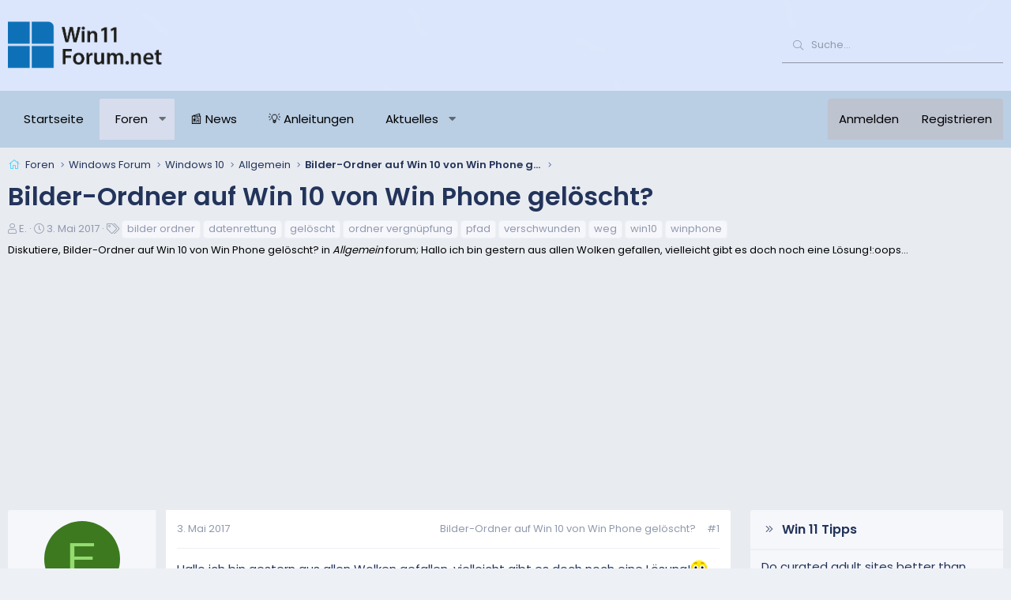

--- FILE ---
content_type: text/html; charset=utf-8
request_url: https://win-11-forum.net/t/bilder-ordner-auf-win-10-von-win-phone-geloescht.1901/
body_size: 19919
content:
<!DOCTYPE html>
<html id="XF" lang="de-DE" dir="LTR"
	data-app="public"
	data-template="thread_view"
	data-container-key="node-6"
	data-content-key="thread-1901"
	data-logged-in="false"
	data-cookie-prefix="xf_"
	data-csrf="1769663298,4db83aa20031c225cc60f7422f756e85"
	class="has-no-js template-thread_view XenBase layout-default style-light sidebar-right   xb-toggle-default xb-sidebar-show"
	 data-run-jobs="">
<head>
	
		<link rel="amphtml" href="https://win-11-forum.net/t/bilder-ordner-auf-win-10-von-win-phone-geloescht.1901/?amp=1">
	

	<meta charset="utf-8" />
	<meta http-equiv="X-UA-Compatible" content="IE=Edge" />
	<meta name="viewport" content="width=device-width, initial-scale=1, viewport-fit=cover">

	
	
	

	<title>
	
		Bilder-Ordner auf Win 10 von Win Phone gelöscht?
		
</title>


	<link rel="manifest" href="/webmanifest.php">
	
		<meta name="theme-color" content="#dbe6fc" />
	

	<meta name="apple-mobile-web-app-title" content="Win-11-Forum.net">
	

	
		
		<meta name="description" content="Hallo ich bin gestern aus allen Wolken gefallen, vielleicht gibt es doch noch eine Lösung!:oops:

Mein Sohn hat von seinem Handy (Nokia mit Windows Mobile..." />
		<meta property="og:description" content="Hallo ich bin gestern aus allen Wolken gefallen, vielleicht gibt es doch noch eine Lösung!:oops:

Mein Sohn hat von seinem Handy (Nokia mit Windows Mobile 8) ein Bild auf unseren Familien PC mit Win 10 überspielt, scheinbar hat dies einen neuen &quot;Bilder&quot; Ordner kreiert und der alte Ordner samt..." />
		<meta property="twitter:description" content="Hallo ich bin gestern aus allen Wolken gefallen, vielleicht gibt es doch noch eine Lösung!:oops:

Mein Sohn hat von seinem Handy (Nokia mit Windows Mobile 8) ein Bild auf unseren Familien PC mit..." />
	
	
		<meta property="og:url" content="https://win-11-forum.net/t/bilder-ordner-auf-win-10-von-win-phone-geloescht.1901/" />
	
		<link rel="canonical" href="https://win-11-forum.net/t/bilder-ordner-auf-win-10-von-win-phone-geloescht.1901/" />
	
		
<script>document.documentElement.className+=' has-no-fa-brands';</script>

	

	
		
	
	
	<meta property="og:site_name" content="Windows 11 Forum" />


	
	
		
	
	
	<meta property="og:type" content="website" />


	
	
		
	
	
	
		<meta property="og:title" content="Bilder-Ordner auf Win 10 von Win Phone gelöscht?" />
		<meta property="twitter:title" content="Bilder-Ordner auf Win 10 von Win Phone gelöscht?" />
	


	
	
	
	

	
	

	

<style type="text/css">@font-face {font-family:Poppins;font-style:normal;font-weight:300;src:url(/cf-fonts/s/poppins/5.0.11/latin-ext/300/normal.woff2);unicode-range:U+0100-02AF,U+0304,U+0308,U+0329,U+1E00-1E9F,U+1EF2-1EFF,U+2020,U+20A0-20AB,U+20AD-20CF,U+2113,U+2C60-2C7F,U+A720-A7FF;font-display:swap;}@font-face {font-family:Poppins;font-style:normal;font-weight:300;src:url(/cf-fonts/s/poppins/5.0.11/devanagari/300/normal.woff2);unicode-range:U+0900-097F,U+1CD0-1CF9,U+200C-200D,U+20A8,U+20B9,U+25CC,U+A830-A839,U+A8E0-A8FF;font-display:swap;}@font-face {font-family:Poppins;font-style:normal;font-weight:300;src:url(/cf-fonts/s/poppins/5.0.11/latin/300/normal.woff2);unicode-range:U+0000-00FF,U+0131,U+0152-0153,U+02BB-02BC,U+02C6,U+02DA,U+02DC,U+0304,U+0308,U+0329,U+2000-206F,U+2074,U+20AC,U+2122,U+2191,U+2193,U+2212,U+2215,U+FEFF,U+FFFD;font-display:swap;}@font-face {font-family:Poppins;font-style:normal;font-weight:400;src:url(/cf-fonts/s/poppins/5.0.11/devanagari/400/normal.woff2);unicode-range:U+0900-097F,U+1CD0-1CF9,U+200C-200D,U+20A8,U+20B9,U+25CC,U+A830-A839,U+A8E0-A8FF;font-display:swap;}@font-face {font-family:Poppins;font-style:normal;font-weight:400;src:url(/cf-fonts/s/poppins/5.0.11/latin/400/normal.woff2);unicode-range:U+0000-00FF,U+0131,U+0152-0153,U+02BB-02BC,U+02C6,U+02DA,U+02DC,U+0304,U+0308,U+0329,U+2000-206F,U+2074,U+20AC,U+2122,U+2191,U+2193,U+2212,U+2215,U+FEFF,U+FFFD;font-display:swap;}@font-face {font-family:Poppins;font-style:normal;font-weight:400;src:url(/cf-fonts/s/poppins/5.0.11/latin-ext/400/normal.woff2);unicode-range:U+0100-02AF,U+0304,U+0308,U+0329,U+1E00-1E9F,U+1EF2-1EFF,U+2020,U+20A0-20AB,U+20AD-20CF,U+2113,U+2C60-2C7F,U+A720-A7FF;font-display:swap;}@font-face {font-family:Poppins;font-style:normal;font-weight:500;src:url(/cf-fonts/s/poppins/5.0.11/latin-ext/500/normal.woff2);unicode-range:U+0100-02AF,U+0304,U+0308,U+0329,U+1E00-1E9F,U+1EF2-1EFF,U+2020,U+20A0-20AB,U+20AD-20CF,U+2113,U+2C60-2C7F,U+A720-A7FF;font-display:swap;}@font-face {font-family:Poppins;font-style:normal;font-weight:500;src:url(/cf-fonts/s/poppins/5.0.11/devanagari/500/normal.woff2);unicode-range:U+0900-097F,U+1CD0-1CF9,U+200C-200D,U+20A8,U+20B9,U+25CC,U+A830-A839,U+A8E0-A8FF;font-display:swap;}@font-face {font-family:Poppins;font-style:normal;font-weight:500;src:url(/cf-fonts/s/poppins/5.0.11/latin/500/normal.woff2);unicode-range:U+0000-00FF,U+0131,U+0152-0153,U+02BB-02BC,U+02C6,U+02DA,U+02DC,U+0304,U+0308,U+0329,U+2000-206F,U+2074,U+20AC,U+2122,U+2191,U+2193,U+2212,U+2215,U+FEFF,U+FFFD;font-display:swap;}@font-face {font-family:Poppins;font-style:normal;font-weight:600;src:url(/cf-fonts/s/poppins/5.0.11/latin-ext/600/normal.woff2);unicode-range:U+0100-02AF,U+0304,U+0308,U+0329,U+1E00-1E9F,U+1EF2-1EFF,U+2020,U+20A0-20AB,U+20AD-20CF,U+2113,U+2C60-2C7F,U+A720-A7FF;font-display:swap;}@font-face {font-family:Poppins;font-style:normal;font-weight:600;src:url(/cf-fonts/s/poppins/5.0.11/devanagari/600/normal.woff2);unicode-range:U+0900-097F,U+1CD0-1CF9,U+200C-200D,U+20A8,U+20B9,U+25CC,U+A830-A839,U+A8E0-A8FF;font-display:swap;}@font-face {font-family:Poppins;font-style:normal;font-weight:600;src:url(/cf-fonts/s/poppins/5.0.11/latin/600/normal.woff2);unicode-range:U+0000-00FF,U+0131,U+0152-0153,U+02BB-02BC,U+02C6,U+02DA,U+02DC,U+0304,U+0308,U+0329,U+2000-206F,U+2074,U+20AC,U+2122,U+2191,U+2193,U+2212,U+2215,U+FEFF,U+FFFD;font-display:swap;}</style>

	
	
	

	



	




	<link rel="stylesheet" href="/css.php?css=public%3Anormalize.css%2Cpublic%3Afa.css%2Cpublic%3Acore.less%2Cpublic%3Aapp.less&amp;s=8&amp;l=2&amp;d=1741604882&amp;k=e49752fc6d34dd4231d62ca0046ceff254152c0d" />

	<link rel="stylesheet" href="/css.php?css=public%3Acxf_thread_snippet.less%2Cpublic%3Amessage.less%2Cpublic%3Ashare_controls.less%2Cpublic%3Asimilar_threads_enh.less%2Cpublic%3Astructured_list.less%2Cpublic%3Awte_widget_default.less%2Cpublic%3Axb.less%2Cpublic%3Axb_search.less%2Cpublic%3Aextra.less&amp;s=8&amp;l=2&amp;d=1741604882&amp;k=35987049b196e474e2492c65da0911eee140753a" />

	
		<script src="/js/xf/preamble.min.js?_v=004b6228"></script>
	


	
		<!-- Matomo -->
<script>
  var _paq = window._paq = window._paq || [];
  /* tracker methods like "setCustomDimension" should be called before "trackPageView" */
  _paq.push(['trackPageView']);
  _paq.push(['enableLinkTracking']);
  (function() {
    var u="//m.ipfilter.info/";
    _paq.push(['setTrackerUrl', u+'matomo.php']);
    _paq.push(['setSiteId', '3']);
    var d=document, g=d.createElement('script'), s=d.getElementsByTagName('script')[0];
    g.async=true; g.src=u+'matomo.js'; s.parentNode.insertBefore(g,s);
  })();
</script>
<!-- End Matomo Code -->


	
	

	
	<script async src="https://pagead2.googlesyndication.com/pagead/js/adsbygoogle.js?client=ca-pub-0879914387367977"
	     crossorigin="anonymous"></script>
	
	


</head>
<body data-template="thread_view">

<div class="p-pageWrapper" id="top">

<div class="p-pageWrapper--helper"></div>



<div class="xb-page-wrapper xb-canvas-menuActive">
	
	
	<div class="xb-page-wrapper--helper"><a href="https://win-11-forum.net" class="xb-page-wrapper--helperLink"></a></div>
	
	


<header class="p-header" id="header">
	<div class="p-header-inner">
		<div class="p-header-content">

			<div class="p-header-logo p-header-logo--image">
				<a href="https://win-11-forum.net">
						
					<img src="/data/assets/logo/win11forum_logo.png" srcset="" alt="Windows 11 Forum"
						width="200" height="" />
					
				</a>
			</div>

			
			
			
			
				
	
	
		
		<div class="xb-searchWrapper" id="xb-searchWrapper" tabindex="0">
			<form action="/search/search" id="xbSearch" class="xb-search" method="post" data-no-auto-focus="true">
				<input type="text" class="input" name="keywords" placeholder="Suche…" aria-label="Suche" />
					<div class="menu menu--structural menu--search" aria-hidden="true">
						<div class="menu-content">
								
									<div class="menu-row">
										
			<select name="constraints" class="js-quickSearch-constraint input" aria-label="Suchen in">
				<option value="">Überall</option>
<option value="{&quot;search_type&quot;:&quot;post&quot;}">Themen</option>
<option value="{&quot;search_type&quot;:&quot;post&quot;,&quot;c&quot;:{&quot;nodes&quot;:[6],&quot;child_nodes&quot;:1}}">Dieses Forum</option>
<option value="{&quot;search_type&quot;:&quot;post&quot;,&quot;c&quot;:{&quot;thread&quot;:1901}}">Dieses Thema</option>

			</select>
		
									</div>
								

								
								<div class="menu-row">
									<label class="iconic"><input type="checkbox"  name="c[title_only]" value="1" /><i aria-hidden="true"></i><span class="iconic-label">Nur Titel durchsuchen

												
													<span tabindex="0" role="button"
														data-xf-init="tooltip" data-trigger="hover focus click" title="Schlagworte werden auch in Inhalten gesucht, in denen sie unterstützt werden">

														<i class="fa--xf far fa-question-circle u-muted u-smaller" aria-hidden="true"></i>
													</span></span></label>

								</div>
								
								<div class="menu-row">
									<div class="inputGroup">
										<span class="inputGroup-text" id="ctrl_search_menu_by_member">Von:</span>
										<input type="text" class="input" name="c[users]" data-xf-init="auto-complete" placeholder="Mitglied" aria-labelledby="ctrl_search_menu_by_member" />
									</div>
								</div>
								<div class="menu-footer">
									<span class="menu-footer-controls">
										<button type="submit" class="button--primary button button--icon button--icon--search"><span class="button-text">Suche</span></button>
										<a href="/search/" class="button"><span class="button-text">Erweiterte Suche…</span></a>
									</span>
								</div>

								<input type="hidden" name="_xfToken" value="1769663298,4db83aa20031c225cc60f7422f756e85" />
										
				</div>
			</div>
			</form>	
		</div>

	

			
		</div>
	</div>
</header>

		

<div class="xb-content-wrapper">
	<div class="navigation-helper"></div>




	<div class="p-navSticky p-navSticky--primary" data-xf-init="sticky-header">
		
	<div class="p-nav--wrapper">
	<nav class="p-nav">
		<div class="p-nav-inner">
			<button type="button" class="button--plain p-nav-menuTrigger button" data-xf-click="off-canvas" data-menu=".js-headerOffCanvasMenu" tabindex="0" aria-label="Menü"><span class="button-text">
				<i aria-hidden="true"></i>
			</span></button>

			<div class="p-nav-smallLogo">
				<a href="https://win-11-forum.net">
							
					<img src="/data/assets/logo/win11forum_logo.png" srcset="" alt="Windows 11 Forum"
						width="200" height="" />
					
					
				</a>
			</div>

			<div class="p-nav-scroller hScroller" data-xf-init="h-scroller" data-auto-scroll=".p-navEl.is-selected">
				<div class="hScroller-scroll">
					<ul class="p-nav-list js-offCanvasNavSource">
					
						<li class="navhome">
							
	<div class="p-navEl " >
		

			
	
	<a href="https://win-11-forum.net"
		class="p-navEl-link "
		
		data-xf-key="1"
		data-nav-id="home">Startseite</a>


			

		
		
	</div>

						</li>
					
						<li class="navforums">
							
	<div class="p-navEl is-selected" data-has-children="true">
		

			
	
	<a href="/"
		class="p-navEl-link p-navEl-link--splitMenu "
		
		
		data-nav-id="forums">Foren</a>


			<a data-xf-key="2"
				data-xf-click="menu"
				data-menu-pos-ref="< .p-navEl"
				class="p-navEl-splitTrigger"
				role="button"
				tabindex="0"
				aria-label="Toggle erweitert"
				aria-expanded="false"
				aria-haspopup="true"></a>

		
		
			<div class="menu menu--structural" data-menu="menu" aria-hidden="true">
				<div class="menu-content">
					
						
	
	
	<a href="/whats-new/posts/"
		class="menu-linkRow u-indentDepth0 js-offCanvasCopy "
		
		
		data-nav-id="newPosts">Neue Beiträge</a>

	

					
						
	
	
	<a href="/search/?type=post"
		class="menu-linkRow u-indentDepth0 js-offCanvasCopy "
		
		
		data-nav-id="searchForums">Foren durchsuchen</a>

	

					
				</div>
			</div>
		
	</div>

						</li>
					
						<li class="navnews">
							
	<div class="p-navEl " >
		

			
	
	<a href="https://win-11-forum.net/f/neuigkeiten.38/"
		class="p-navEl-link "
		
		data-xf-key="3"
		data-nav-id="news">&#128240; News</a>


			

		
		
	</div>

						</li>
					
						<li class="navanleitung">
							
	<div class="p-navEl " >
		

			
	
	<a href="https://win-11-forum.net/f/anleitungen-faqs.17/"
		class="p-navEl-link "
		
		data-xf-key="4"
		data-nav-id="anleitung">&#128161; Anleitungen</a>


			

		
		
	</div>

						</li>
					
						<li class="navwhatsNew">
							
	<div class="p-navEl " data-has-children="true">
		

			
	
	<a href="/whats-new/"
		class="p-navEl-link p-navEl-link--splitMenu "
		
		
		data-nav-id="whatsNew">Aktuelles</a>


			<a data-xf-key="5"
				data-xf-click="menu"
				data-menu-pos-ref="< .p-navEl"
				class="p-navEl-splitTrigger"
				role="button"
				tabindex="0"
				aria-label="Toggle erweitert"
				aria-expanded="false"
				aria-haspopup="true"></a>

		
		
			<div class="menu menu--structural" data-menu="menu" aria-hidden="true">
				<div class="menu-content">
					
						
	
	
	<a href="/whats-new/posts/"
		class="menu-linkRow u-indentDepth0 js-offCanvasCopy "
		 rel="nofollow"
		
		data-nav-id="whatsNewPosts">Neue Beiträge</a>

	

					
				</div>
			</div>
		
	</div>

						</li>
					
					</ul>
				</div>
			</div>
			
			

			
			
			<div class="p-nav-opposite">
				<div class="p-navgroup p-account p-navgroup--guest">
					
						<a href="/login/" class="p-navgroup-link p-navgroup-link--textual p-navgroup-link--logIn"
							data-xf-click="overlay" data-follow-redirects="on">
							<span class="p-navgroup-linkText">Anmelden</span>
						</a>
						
							<a href="/register/" class="p-navgroup-link p-navgroup-link--textual p-navgroup-link--register"
								data-xf-click="overlay" data-follow-redirects="on">
								<span class="p-navgroup-linkText">Registrieren</span>
							</a>
						
					
					
					
				</div>

				<div class="p-navgroup p-discovery">
					<a href="/whats-new/"
						class="p-navgroup-link p-navgroup-link--iconic p-navgroup-link--whatsnew"
						aria-label="Aktuelles"
						title="Aktuelles">
						<i aria-hidden="true"></i>
						<span class="p-navgroup-linkText">Aktuelles</span>
					</a>

					
						<a href="/search/"
							class="p-navgroup-link p-navgroup-link--iconic p-navgroup-link--search"
							data-xf-click="menu"
							data-xf-key="/"
							aria-label="Suche"
							aria-expanded="false"
							aria-haspopup="true"
							title="Suche">
							<i aria-hidden="true"></i>
							<span class="p-navgroup-linkText">Suche</span>
						</a>
						<div class="menu menu--structural menu--wide" data-menu="menu" aria-hidden="true">
							<form action="/search/search" method="post"
								class="menu-content"
								data-xf-init="quick-search">

								<div class="menu-header">Suche</div>
								
								<div class="menu-row">
									
										<div class="inputGroup inputGroup--joined">
											<input type="text" class="input" name="keywords" placeholder="Suche…" aria-label="Suche" data-menu-autofocus="true" />
											
			<select name="constraints" class="js-quickSearch-constraint input" aria-label="Suchen in">
				<option value="">Überall</option>
<option value="{&quot;search_type&quot;:&quot;post&quot;}">Themen</option>
<option value="{&quot;search_type&quot;:&quot;post&quot;,&quot;c&quot;:{&quot;nodes&quot;:[6],&quot;child_nodes&quot;:1}}">Dieses Forum</option>
<option value="{&quot;search_type&quot;:&quot;post&quot;,&quot;c&quot;:{&quot;thread&quot;:1901}}">Dieses Thema</option>

			</select>
		
										</div>
									
								</div>

								
								<div class="menu-row">
									<label class="iconic"><input type="checkbox"  name="c[title_only]" value="1" /><i aria-hidden="true"></i><span class="iconic-label">Nur Titel durchsuchen

												
													<span tabindex="0" role="button"
														data-xf-init="tooltip" data-trigger="hover focus click" title="Schlagworte werden auch in Inhalten gesucht, in denen sie unterstützt werden">

														<i class="fa--xf far fa-question-circle u-muted u-smaller" aria-hidden="true"></i>
													</span></span></label>

								</div>
								
								<div class="menu-row">
									<div class="inputGroup">
										<span class="inputGroup-text" id="ctrl_search_menu_by_member">Von:</span>
										<input type="text" class="input" name="c[users]" data-xf-init="auto-complete" placeholder="Mitglied" aria-labelledby="ctrl_search_menu_by_member" />
									</div>
								</div>
								<div class="menu-footer">
									<span class="menu-footer-controls">
										<button type="submit" class="button--primary button button--icon button--icon--search"><span class="button-text">Suche</span></button>
										<a href="/search/" class="button"><span class="button-text">Erweiterte Suche…</span></a>
									</span>
								</div>

								<input type="hidden" name="_xfToken" value="1769663298,4db83aa20031c225cc60f7422f756e85" />
							</form>
						</div>
					
				</div>
			</div>
				

		</div>
	</nav>
	</div>

	</div>
	
	
		<div class="p-sectionLinks--wrapper">
		<div class="p-sectionLinks">
			<div class="p-sectionLinks-inner">
				<div class="hScroller" data-xf-init="h-scroller">
				<div class="hScroller-scroll">
					<ul class="p-sectionLinks-list">
					
						<li>
							
	<div class="p-navEl " >
		

			
	
	<a href="/whats-new/posts/"
		class="p-navEl-link "
		
		data-xf-key="alt+1"
		data-nav-id="newPosts">Neue Beiträge</a>


			

		
		
	</div>

						</li>
					
						<li>
							
	<div class="p-navEl " >
		

			
	
	<a href="/search/?type=post"
		class="p-navEl-link "
		
		data-xf-key="alt+2"
		data-nav-id="searchForums">Foren durchsuchen</a>


			

		
		
	</div>

						</li>
					
					</ul>
				</div>
				</div>
			<div class="p-sectionLinks-right">
				
				
			</div>
			</div>
		</div>
		</div>
	



<div class="offCanvasMenu offCanvasMenu--nav js-headerOffCanvasMenu" data-menu="menu" aria-hidden="true" data-ocm-builder="navigation">
	<div class="offCanvasMenu-backdrop" data-menu-close="true"></div>
	<div class="offCanvasMenu-content">
		<div class="offCanvasMenu-content--inner">
		
		<div class="offCanvasMenu-header">
			Menü
			<a class="offCanvasMenu-closer" data-menu-close="true" role="button" tabindex="0" aria-label="Schließen"></a>
		</div>
		
			<div class="p-offCanvasRegisterLink">
				<div class="offCanvasMenu-linkHolder">
					<a href="/login/" class="offCanvasMenu-link" data-xf-click="overlay" data-menu-close="true">
						Anmelden
					</a>
				</div>
				<hr class="offCanvasMenu-separator" />
				
					<div class="offCanvasMenu-linkHolder">
						<a href="/register/" class="offCanvasMenu-link" data-xf-click="overlay" data-menu-close="true">
							Registrieren
						</a>
					</div>
					<hr class="offCanvasMenu-separator" />
				
			</div>
		
		<div class="offCanvasMenu-subHeader">Navigation</div>
		<div class="js-offCanvasNavTarget"></div>
		<div class="offCanvasMenu-installBanner js-installPromptContainer" style="display: none;" data-xf-init="install-prompt">
			<div class="offCanvasMenu-installBanner-header">App installieren</div>
			<button type="button" class="js-installPromptButton button"><span class="button-text">Installieren</span></button>
			<template class="js-installTemplateIOS">
				<div class="overlay-title">So wird die App in iOS installiert</div>
				<div class="block-body">
					<div class="block-row">
						<p>
							Folge dem Video um zu sehen, wie unsere Website als Web-App auf dem Startbildschirm installiert werden kann.
						</p>
						<p style="text-align: center">
							<video src="/styles/default/xenforo/add_to_home.mp4"
								width="280" height="480" autoplay loop muted playsinline></video>
						</p>
						<p>
							<small><strong>Anmerkung:</strong> This feature may not be available in some browsers.</small>
						</p>
					</div>
				</div>
			</template>
		</div>

			<div class="offCanvasMenu-subHeader">Weitere</div>
					
			
			
				
					<div class="offCanvasMenu-linkHolder">
						<a href="https://win-11-forum.net/help/imprint/" class="offCanvasMenu-link" data-menu-close="true" data-nav-id="contactUs" data-xf-click="">Kontakt</a>
					</div>
				
			
			<div class="offCanvasMenu-linkHolder">
				<a class="offCanvasMenu-link" data-menu-close="true" data-nav-id="closeMenu" role="button" tabindex="0" aria-label="Schließen">Schließen Menü</a>
			</div>
			
		</div>

	</div>
</div>

	
	
<div class="p-body">
	<div class="p-body-inner">
		
		<!--XF:EXTRA_OUTPUT-->

		

		

		 
		
		
	
		<div class="p-breadcrumbs--parent ">
		<ul class="p-breadcrumbs "
			itemscope itemtype="https://schema.org/BreadcrumbList">
		
			

			
			

			
				
				
	<li itemprop="itemListElement" itemscope itemtype="https://schema.org/ListItem">
		<a href="/" itemprop="item">
			<span itemprop="name">Foren</span>
		</a>
		<meta itemprop="position" content="1" />
	</li>

			

			
			
				
				
	<li itemprop="itemListElement" itemscope itemtype="https://schema.org/ListItem">
		<a href="/#windows-forum.44" itemprop="item">
			<span itemprop="name">Windows Forum</span>
		</a>
		<meta itemprop="position" content="2" />
	</li>

			
				
				
	<li itemprop="itemListElement" itemscope itemtype="https://schema.org/ListItem">
		<a href="/f/windows-10.43/" itemprop="item">
			<span itemprop="name">Windows 10</span>
		</a>
		<meta itemprop="position" content="3" />
	</li>

			
				
				
	<li itemprop="itemListElement" itemscope itemtype="https://schema.org/ListItem">
		<a href="/f/allgemein.6/" itemprop="item">
			<span itemprop="name">Allgemein</span>
		</a>
		<meta itemprop="position" content="4" />
	</li>

			
				
				
	<li itemprop="itemListElement" itemscope itemtype="https://schema.org/ListItem">
		<a href="/t/bilder-ordner-auf-win-10-von-win-phone-geloescht.1901/" itemprop="item">
			<span itemprop="name">Bilder-Ordner auf Win 10 von Win Phone gelöscht?</span>
		</a>
		<meta itemprop="position" content="5" />
	</li>

			

		
		</ul>
		
		</div>
	

		
		

		
	<noscript class="js-jsWarning"><div class="blockMessage blockMessage--important blockMessage--iconic u-noJsOnly">JavaScript ist deaktiviert. Für eine bessere Darstellung aktiviere bitte JavaScript in deinem Browser, bevor du fortfährst.</div></noscript>

		
	<div class="blockMessage blockMessage--important blockMessage--iconic js-browserWarning" style="display: none">Du verwendest einen veralteten Browser. Es ist möglich, dass diese oder andere Websites nicht korrekt angezeigt werden.<br />Du solltest ein Upgrade durchführen oder einen <a href="/login/" target="_blank">alternativen Browser</a> verwenden.</div>


		
		 
			
		
			<div class="p-body-header">
			
				
					<div class="p-title ">
					
						
							<h1 class="p-title-value">Bilder-Ordner auf Win 10 von Win Phone gelöscht?</h1>
						
						
					
					</div>
				

				
					<div class="p-description">
	<ul class="listInline listInline--bullet">
		<li>
			<i class="fa--xf fal fa-user" aria-hidden="true" title="Ersteller"></i>
			<span class="u-srOnly">Ersteller</span>

			<span class="username  u-concealed" dir="auto" data-user-id="0">E.</span>
		</li>
		<li>
			<i class="fa--xf fal fa-clock" aria-hidden="true" title="Erstellt am"></i>
			<span class="u-srOnly">Erstellt am</span>

			<a href="/t/bilder-ordner-auf-win-10-von-win-phone-geloescht.1901/" class="u-concealed"><time  class="u-dt" dir="auto" datetime="2017-05-03T10:39:21+0200" data-time="1493800761" data-date-string="3. Mai 2017" data-time-string="10:39" title="3. Mai 2017 um 10:39">3. Mai 2017</time></a>
		</li>
		
			<li>
				

	

	<dl class="tagList tagList--thread-1901 ">
		<dt>
			
				
		<i class="fa--xf fal fa-tags" aria-hidden="true" title="Schlagworte"></i>
		<span class="u-srOnly">Schlagworte</span>
	
			
		</dt>
		<dd>
			<span class="js-tagList">
				
					
						<a href="/tags/bilder-ordner/" class="tagItem tagItem--tag_bilder-ordner" dir="auto">
							bilder ordner
						</a>
					
						<a href="/tags/datenrettung/" class="tagItem tagItem--tag_datenrettung" dir="auto">
							datenrettung
						</a>
					
						<a href="/tags/geloescht/" class="tagItem tagItem--tag_geloescht" dir="auto">
							gelöscht
						</a>
					
						<a href="/tags/ordner-vergnuepfung/" class="tagItem tagItem--tag_ordner-vergnuepfung" dir="auto">
							ordner vergnüpfung
						</a>
					
						<a href="/tags/pfad/" class="tagItem tagItem--tag_pfad" dir="auto">
							pfad
						</a>
					
						<a href="/tags/verschwunden/" class="tagItem tagItem--tag_verschwunden" dir="auto">
							verschwunden
						</a>
					
						<a href="/tags/weg/" class="tagItem tagItem--tag_weg" dir="auto">
							weg
						</a>
					
						<a href="/tags/win10/" class="tagItem tagItem--tag_win10" dir="auto">
							win10
						</a>
					
						<a href="/tags/winphone/" class="tagItem tagItem--tag_winphone" dir="auto">
							winphone
						</a>
					
				
			</span>
		</dd>
	</dl>


			</li>
		
	</ul>
<div class="fh-snippet contentRow-snippet" style="color:black;">
	
	
	Diskutiere, Bilder-Ordner auf Win 10 von Win Phone gelöscht? in <em>Allgemein</em> forum; Hallo ich bin gestern aus allen Wolken gefallen, vielleicht gibt es doch noch eine Lösung!:oops...
</div>
</div>
				
			
			</div>
		
		
		

		<div class="p-body-main p-body-main--withSidebar ">
			
			<div class="p-body-contentCol"></div>
			
				<div class="p-body-sidebarCol"></div>
			

			

			<div class="p-body-content">
				
				
				
					
						
				
				<div class="p-body-pageContent">













	
	
	
		
	
	
	


	
	
	
		
	
	
	


	
	
		
	
	
	


	
	













	

	
		
	























<div class="block block--messages" data-xf-init="" data-type="post" data-href="/inline-mod/" data-search-target="*">

	<span class="u-anchorTarget" id="posts"></span>

	
		
	

	

	<div class="block-outer"></div>

	

	
		
	<div class="block-outer js-threadStatusField"></div>

	

	<div class="block-container lbContainer"
		data-xf-init="lightbox select-to-quote"
		data-message-selector=".js-post"
		data-lb-id="thread-1901"
		data-lb-universal="0">

		<div class="block-body js-replyNewMessageContainer">
			
				

					

					
						

	
	

	

	
	<article class="message message--post js-post js-inlineModContainer  "
		data-author="Elmo"
		data-content="post-5112"
		id="js-post-5112"
		>

		

		<span class="u-anchorTarget" id="post-5112"></span>
		

		
			<div class="message-inner">
				
					<div class="message-cell message-cell--user">
						

	<section class="message-user"
		>

		

		<div class="message-avatar ">
			<div class="message-avatar-wrapper">
				
				<span class="avatar avatar--m avatar--default avatar--default--dynamic" data-user-id="0" style="background-color: #3d7a1f; color: #94db70" title="Elmo">
            <span class="avatar-u0-m" role="img" aria-label="Elmo">E</span> 
        </span>
				
				
			</div>
		</div>
		<div class="message-userDetails">
			<div class="message-name"><span class="username " dir="auto" data-user-id="0">E.</span></div>
			<div class="userTitle message-userTitle" dir="auto">WinUser</div>
			
		</div>
		
		<span class="message-userArrow"></span>
	</section>

						
					</div>
				

				
					<div class="message-cell message-cell--main">
					
						<div class="message-main js-quickEditTarget">

							
							
								

	

	<header class="message-attribution message-attribution--split">
		<ul class="message-attribution-main listInline ">
			
			
			<li class="u-concealed">
				<a href="/t/bilder-ordner-auf-win-10-von-win-phone-geloescht.1901/#post-5112" rel="nofollow" >
					<time  class="u-dt" dir="auto" datetime="2017-05-03T10:39:21+0200" data-time="1493800761" data-date-string="3. Mai 2017" data-time-string="10:39" title="3. Mai 2017 um 10:39">3. Mai 2017</time>
				</a>
			</li>
			
		</ul>

		<ul class="message-attribution-opposite message-attribution-opposite--list ">
			
			
			


			<li>
	

	Bilder-Ordner auf Win 10 von Win Phone gelöscht?
</li>


				<li>
					<a href="/t/bilder-ordner-auf-win-10-von-win-phone-geloescht.1901/#post-5112" rel="nofollow">
						#1
					</a>
				</li>
			
		</ul>
	</header>

							
							

							<div class="message-content js-messageContent">
							

								
									
	
	
	

								

								
									
	

	<div class="message-userContent lbContainer js-lbContainer "
		data-lb-id="post-5112"
		data-lb-caption-desc="Elmo &middot; 3. Mai 2017 um 10:39">

		
			

	

		

		<article class="message-body js-selectToQuote">
			
				
			

			<div >
				
					<div class="bbWrapper">Hallo ich bin gestern aus allen Wolken gefallen, vielleicht gibt es doch noch eine Lösung!<img src="[data-uri]" class="smilie smilie--sprite smilie--sprite10" alt=":oops:" title="Oops!    :oops:" loading="lazy" data-shortname=":oops:" /><br />
<br />
Mein Sohn hat von seinem Handy (Nokia mit Windows Mobile 8) ein Bild auf unseren Familien PC mit Win 10 überspielt, scheinbar hat dies einen neuen &quot;Bilder&quot; Ordner kreiert und der alte Ordner samt Inhalt ist <b>weg</b>. <img src="[data-uri]" class="smilie smilie--sprite smilie--sprite9" alt=":eek:" title="Eek!    :eek:" loading="lazy" data-shortname=":eek:" /><br />
(Der Neue hat die bekannten Datums-Ordner.)<br />
<br />
Ich hab alles versucht, es gibt keinen Windows.old Ordner, keinen Wiederherstellungspunkt, es ist nix im Papierkorb, nix mit Recuva oder Easeus zu finden aber auf C: scheint es mir nicht merklich weniger MB geworden zu sein, vielleicht täusche ich mich aber auch.<br />
<br />
Kann man solche ins Nirvana geschossene Daten wiederfinden oder wurden die doch vom Rechner gelöscht? Keiner weiß wiedermal in der Familie wie das passieren konnte!<br />
<br />
Wenn jemand helfen kann wäre ich echt dankbar, mir sind die Optionen ausgegangen <img src="[data-uri]" class="smilie smilie--sprite smilie--sprite3" alt=":(" title="Frown    :(" loading="lazy" data-shortname=":(" /><br />
<br />
Gruß<br />
Oli</div>
				
			</div>

			<div class="js-selectToQuoteEnd">&nbsp;</div>
			
				
			
		</article>

		
			

	

		

		
	</div>

								

								
									
	

	

								

								
									
	

								

							
							</div>

							
								
	

	<footer class="message-footer">
		

		

		<div class="reactionsBar js-reactionsList ">
			
		</div>

		<div class="js-historyTarget message-historyTarget toggleTarget" data-href="trigger-href"></div>
	</footer>

							
						</div>

					
					</div>
				
			</div>
		
	</article>

	
	

	
	
	<article class="message message--post">
<div class="message-inner">
<div class="message-cell message-cell--user">
<section class="message-user">
<div class="message-avatar">
<div class="message-avatar-wrapper">
<span class="avatar  avatar--m avatar--default avatar--default--dynamic" style="background-color: #00897B; color: #F5F5F5">
<span class="avatar-u0-m">K</span>
</span>
</div>
</div>
<div class="message-userDetails">
<div class="message-name"><span class="username">Klaus</span></div>
</div>
<span class="message-userArrow"></span>
</section>
</div>
<div class="message-cell message-cell--main">
<div class="message-main">
<header class="message-attribution message-attribution--split">
<h2 class="esb-titel">Lösungsvorschläge</h2>

</header>
<div class="message-content">
<div class="message-userContent">
<article class="message-body">
<div class="bbWrapper">

Hey,<br><br>
Diese Lösungen und Anleitungen können dir bei der Problemlösung behilflich sein:<br>
<ul><li><h3 class="esb-titel"><a href="https://win-11-forum.net/t/caches-in-windows-11-leeren-so-gehts.17008/" target="_blank" title="Anleitung: Caches in Windows 11 leeren - so gehts">Caches in Windows 11 leeren - so gehts</a></h3><div class="esb-excerpt"><img src="https://i.ifone.de/tmb/caches-in-windows-11-leeren-so-gehts.webp" alt="Caches in Windows 11 leeren - so gehts" title="Anleitung: Caches in Windows 11 leeren - so gehts" class="esb-image" loading="lazy" />Ein Cache ist eine Gruppe temporärer Dateien, die Programme und Websites erstellen, um eine schnellere Leistung bei wiederholter Nutzung zu ...</div></li><li><h3 class="esb-titel"><a href="https://win-11-forum.net/t/windows-11-dateien-und-ordner-umbenennen-und-loeschen.10247/" target="_blank" title="Anleitung: Windows 11: Dateien und Ordner umbenennen und löschen">Windows 11: Dateien und Ordner umbenennen und löschen</a></h3><div class="esb-excerpt"><img src="https://i.ifone.de/tmb/windows-11-dateien-und-ordner-umbenennen-und-loeschen.webp" alt="Windows 11: Dateien und Ordner umbenennen und löschen" title="Anleitung: Windows 11: Dateien und Ordner umbenennen und löschen" class="esb-image" loading="lazy" />Sie haben die Möglichkeit, Dateien und Ordner auf Ihrem Windows 11 Betriebssystem zu jeder Zeit umzubenennen oder zu löschen. Im folgenden Artikel ...</div></li><li><h3 class="esb-titel"><a href="https://www.windows-10-forum.com/tipps/1122.unter-windows-10-geloeschte-fotos-wiederherstellen-so-gehts" target="_blank" title="Anleitung: Unter Windows 10 gelöschte Fotos wiederherstellen - so gehts">Unter Windows 10 gelöschte Fotos wiederherstellen - so gehts</a></h3><div class="esb-excerpt"><img src="https://i.win-11-forum.net/tmb/windows-11.webp" alt="Unter Windows 10 gelöschte Fotos wiederherstellen - so gehts" title="Anleitung: Unter Windows 10 gelöschte Fotos wiederherstellen - so gehts" class="esb-image" loading="lazy" />Gelöschte oder verloren gegangene Bilder haben sich bei den bisherigen Windows – Versionen nur in einem geringen Umfang über das Betriebssystem ...</div></li><li><h3 class="esb-titel"><a href="https://win-11-forum.net/t/adminrechte-deaktivieren-in-win-10.720/" target="_blank" title="Anleitung: Adminrechte deaktivieren in Win 10">Adminrechte deaktivieren in Win 10</a></h3><div class="esb-excerpt"><img src="https://i.ifone.de/tmb/ifone.webp" alt="Adminrechte deaktivieren in Win 10" title="Anleitung: Adminrechte deaktivieren in Win 10" class="esb-image" loading="lazy" />Wie lassen sich die Admin Rechte bei  Win 10 Deaktivieren ?? Hab zwar extra ein Lokales Kto. Eingerichtet aber hab trotz alledem keine Chance das zu ...</div></li></ul>
</div>
</article>
</div>
</div>
</div>
</div>
</div>
</article>
	



					

					

				

					

					
						

	
	

	

	
	<article class="message message--post js-post js-inlineModContainer  "
		data-author="CTS"
		data-content="post-5116"
		id="js-post-5116"
		itemscope itemtype="https://schema.org/Comment" itemid="https://win-11-forum.net/posts/5116/">

		
			<meta itemprop="parentItem" itemscope itemid="https://win-11-forum.net/t/bilder-ordner-auf-win-10-von-win-phone-geloescht.1901/" />
		

		<span class="u-anchorTarget" id="post-5116"></span>
		

		
			<div class="message-inner">
				
					<div class="message-cell message-cell--user">
						

	<section class="message-user"
		itemprop="author" itemscope itemtype="https://schema.org/Person" itemid="https://win-11-forum.net/members/cts.261/">

		
			<meta itemprop="url" content="https://win-11-forum.net/members/cts.261/" />
		

		<div class="message-avatar ">
			<div class="message-avatar-wrapper">
				
				<span class="avatar avatar--m" data-user-id="261">
            <img src="/data/avatars/m/0/261.jpg?1440584928" srcset="/data/avatars/l/0/261.jpg?1440584928 2x" alt="CTS" class="avatar-u261-m" width="96" height="96" loading="lazy" itemprop="image" /> 
        </span>
				
				
			</div>
		</div>
		<div class="message-userDetails">
			<div class="message-name"><span class="username " dir="auto" data-user-id="261" itemprop="name">C.</span></div>
			<div class="userTitle message-userTitle" dir="auto" itemprop="jobTitle">Windowsflüsterer</div>
			
		</div>
		
			
			
				<div class="message-userExtras">
				
					
					
						<dl class="pairs pairs--justified">
							
								<dt><i class="fa--xf fal fa-comments fa-fw" aria-hidden="true" data-xf-init="tooltip" title="Beiträge"></i></dt>
							
							<dd>2.850</dd>
						</dl>
					
					
					
						<dl class="pairs pairs--justified">
							
								<dt><i class="fa--xf fal fa-thumbs-up fa-fw" aria-hidden="true" data-xf-init="tooltip" title="Reaktionspunkte"></i></dt>
							
							<dd>893</dd>
						</dl>
					
					
					
					
					
					
				
				</div>
			
		
		<span class="message-userArrow"></span>
	</section>

						
					</div>
				

				
					<div class="message-cell message-cell--main">
					
						<div class="message-main js-quickEditTarget">

							
							
								

	

	<header class="message-attribution message-attribution--split">
		<ul class="message-attribution-main listInline ">
			
			
			<li class="u-concealed">
				<a href="/t/bilder-ordner-auf-win-10-von-win-phone-geloescht.1901/#post-5116" rel="nofollow" itemprop="url">
					<time  class="u-dt" dir="auto" datetime="2017-05-03T12:53:03+0200" data-time="1493808783" data-date-string="3. Mai 2017" data-time-string="12:53" title="3. Mai 2017 um 12:53" itemprop="datePublished">3. Mai 2017</time>
				</a>
			</li>
			
		</ul>

		<ul class="message-attribution-opposite message-attribution-opposite--list ">
			
			
			


			<li>
	

	Bilder-Ordner auf Win 10 von Win Phone gelöscht?
</li>


				<li>
					<a href="/t/bilder-ordner-auf-win-10-von-win-phone-geloescht.1901/#post-5116" rel="nofollow">
						#2
					</a>
				</li>
			
		</ul>
	</header>

							
							

							<div class="message-content js-messageContent">
							

								
									
	
	
	

								

								
									
	

	<div class="message-userContent lbContainer js-lbContainer "
		data-lb-id="post-5116"
		data-lb-caption-desc="CTS &middot; 3. Mai 2017 um 12:53">

		

		<article class="message-body js-selectToQuote">
			
				
			

			<div itemprop="text">
				
					<div class="bbWrapper">Hallo,<br />
eine Suche über die Festplatte nach JPG Bildern im Explorer schon gemacht ? <br />
Normal wäre das aber nicht das ein Ordner verschwindet, Windows Fragt doch wegen allem ob man das machen will und gelöschtes kommt immer in den Papierkorb außer dieser ist voll. Es seiden man hat z.B: CClaener im Einsatz und fährt eine Reinigung durch. Wie intensiv hast Du Recuva laufen lassen ?</div>
				
			</div>

			<div class="js-selectToQuoteEnd">&nbsp;</div>
			
				
			
		</article>

		

		
	</div>

								

								
									
	

	

								

								
									
	

								

							
							</div>

							
								
	

	<footer class="message-footer">
		
			<div class="message-microdata" itemprop="interactionStatistic" itemtype="https://schema.org/InteractionCounter" itemscope>
				<meta itemprop="userInteractionCount" content="0" />
				<meta itemprop="interactionType" content="https://schema.org/LikeAction" />
			</div>
		

		

		<div class="reactionsBar js-reactionsList ">
			
		</div>

		<div class="js-historyTarget message-historyTarget toggleTarget" data-href="trigger-href"></div>
	</footer>

							
						</div>

					
					</div>
				
			</div>
		
	</article>

	
	

	
	



					

					

				

					

					
						

	
	

	

	
	<article class="message message--post js-post js-inlineModContainer  "
		data-author="cardisch"
		data-content="post-5117"
		id="js-post-5117"
		itemscope itemtype="https://schema.org/Comment" itemid="https://win-11-forum.net/posts/5117/">

		
			<meta itemprop="parentItem" itemscope itemid="https://win-11-forum.net/t/bilder-ordner-auf-win-10-von-win-phone-geloescht.1901/" />
		

		<span class="u-anchorTarget" id="post-5117"></span>
		

		
			<div class="message-inner">
				
					<div class="message-cell message-cell--user">
						

	<section class="message-user"
		itemprop="author" itemscope itemtype="https://schema.org/Person" itemid="https://win-11-forum.net/members/cardisch.610/">

		
			<meta itemprop="url" content="https://win-11-forum.net/members/cardisch.610/" />
		

		<div class="message-avatar ">
			<div class="message-avatar-wrapper">
				
				<span class="avatar avatar--m avatar--default avatar--default--dynamic" data-user-id="610" style="background-color: #adcceb; color: #2e73b8">
            <span class="avatar-u610-m" role="img" aria-label="cardisch">C</span> 
        </span>
				
				
			</div>
		</div>
		<div class="message-userDetails">
			<div class="message-name"><span class="username " dir="auto" data-user-id="610" itemprop="name">c.</span></div>
			<div class="userTitle message-userTitle" dir="auto" itemprop="jobTitle">Dauergast</div>
			
		</div>
		
			
			
				<div class="message-userExtras">
				
					
					
						<dl class="pairs pairs--justified">
							
								<dt><i class="fa--xf fal fa-comments fa-fw" aria-hidden="true" data-xf-init="tooltip" title="Beiträge"></i></dt>
							
							<dd>439</dd>
						</dl>
					
					
					
						<dl class="pairs pairs--justified">
							
								<dt><i class="fa--xf fal fa-thumbs-up fa-fw" aria-hidden="true" data-xf-init="tooltip" title="Reaktionspunkte"></i></dt>
							
							<dd>196</dd>
						</dl>
					
					
					
					
					
					
				
				</div>
			
		
		<span class="message-userArrow"></span>
	</section>

						
					</div>
				

				
					<div class="message-cell message-cell--main">
					
						<div class="message-main js-quickEditTarget">

							
							
								

	

	<header class="message-attribution message-attribution--split">
		<ul class="message-attribution-main listInline ">
			
			
			<li class="u-concealed">
				<a href="/t/bilder-ordner-auf-win-10-von-win-phone-geloescht.1901/#post-5117" rel="nofollow" itemprop="url">
					<time  class="u-dt" dir="auto" datetime="2017-05-03T14:38:57+0200" data-time="1493815137" data-date-string="3. Mai 2017" data-time-string="14:38" title="3. Mai 2017 um 14:38" itemprop="datePublished">3. Mai 2017</time>
				</a>
			</li>
			
		</ul>

		<ul class="message-attribution-opposite message-attribution-opposite--list ">
			
			
			


			<li>
	

	Bilder-Ordner auf Win 10 von Win Phone gelöscht?
</li>


				<li>
					<a href="/t/bilder-ordner-auf-win-10-von-win-phone-geloescht.1901/#post-5117" rel="nofollow">
						#3
					</a>
				</li>
			
		</ul>
	</header>

							
							

							<div class="message-content js-messageContent">
							

								
									
	
	
	

								

								
									
	

	<div class="message-userContent lbContainer js-lbContainer "
		data-lb-id="post-5117"
		data-lb-caption-desc="cardisch &middot; 3. Mai 2017 um 14:38">

		

		<article class="message-body js-selectToQuote">
			
				
			

			<div itemprop="text">
				
					<div class="bbWrapper">Fangen wir mal klein an..<br />
SSD vorhanden !? Dann ist eine Rettung fast unmöglich!!!<br />
Du nutzt das Windows noch aktiv !? Mit jeder Minute/Stunde wird eine Rettung unwahrscheinlicher, da Windows munter Daten auf leer markierten Blöcken/Sektoren schreibt.<br />
Wenn deine Daten so wichtig sind:<br />
<ul>
<li data-xf-list-type="ul">Backup zurückziehen</li>
<li data-xf-list-type="ul">oder Clone von der Festplatte, auf der die Bilder lagen, ziehen und mit der Kopie auf Datenrettung gehen</li>
<li data-xf-list-type="ul">Clone zu einem Datenrettungslabor schicken.</li>
</ul><br />
Gruß<br />
<br />
Carsten</div>
				
			</div>

			<div class="js-selectToQuoteEnd">&nbsp;</div>
			
				
			
		</article>

		

		
	</div>

								

								
									
	

	

								

								
									
	

								

							
							</div>

							
								
	

	<footer class="message-footer">
		
			<div class="message-microdata" itemprop="interactionStatistic" itemtype="https://schema.org/InteractionCounter" itemscope>
				<meta itemprop="userInteractionCount" content="0" />
				<meta itemprop="interactionType" content="https://schema.org/LikeAction" />
			</div>
		

		

		<div class="reactionsBar js-reactionsList ">
			
		</div>

		<div class="js-historyTarget message-historyTarget toggleTarget" data-href="trigger-href"></div>
	</footer>

							
						</div>

					
					</div>
				
			</div>
		
	</article>

	
	

	
	



					

					

				

					

					
						

	
	

	

	
	<article class="message message--post js-post js-inlineModContainer  "
		data-author="Elmo"
		data-content="post-5120"
		id="js-post-5120"
		itemscope itemtype="https://schema.org/Comment" itemid="https://win-11-forum.net/posts/5120/">

		
			<meta itemprop="parentItem" itemscope itemid="https://win-11-forum.net/t/bilder-ordner-auf-win-10-von-win-phone-geloescht.1901/" />
		

		<span class="u-anchorTarget" id="post-5120"></span>
		

		
			<div class="message-inner">
				
					<div class="message-cell message-cell--user">
						

	<section class="message-user"
		itemprop="author" itemscope itemtype="https://schema.org/Person" itemid="">

		

		<div class="message-avatar ">
			<div class="message-avatar-wrapper">
				
				<span class="avatar avatar--m avatar--default avatar--default--dynamic" data-user-id="0" style="background-color: #3d7a1f; color: #94db70" title="Elmo">
            <span class="avatar-u0-m" role="img" aria-label="Elmo">E</span> 
        </span>
				
				
			</div>
		</div>
		<div class="message-userDetails">
			<div class="message-name"><span class="username " dir="auto" data-user-id="0" itemprop="name">E.</span></div>
			<div class="userTitle message-userTitle" dir="auto" itemprop="jobTitle">WinUser</div>
			
		</div>
		
		<span class="message-userArrow"></span>
	</section>

						
					</div>
				

				
					<div class="message-cell message-cell--main">
					
						<div class="message-main js-quickEditTarget">

							
							
								

	

	<header class="message-attribution message-attribution--split">
		<ul class="message-attribution-main listInline ">
			
			
			<li class="u-concealed">
				<a href="/t/bilder-ordner-auf-win-10-von-win-phone-geloescht.1901/#post-5120" rel="nofollow" itemprop="url">
					<time  class="u-dt" dir="auto" datetime="2017-05-03T16:17:20+0200" data-time="1493821040" data-date-string="3. Mai 2017" data-time-string="16:17" title="3. Mai 2017 um 16:17" itemprop="datePublished">3. Mai 2017</time>
				</a>
			</li>
			
		</ul>

		<ul class="message-attribution-opposite message-attribution-opposite--list ">
			
			
				<li class="tag-threadStarter"><span class="message-newIndicator message-threadStarter">Ersteller</span></li>
			
			


			<li>
	

	Bilder-Ordner auf Win 10 von Win Phone gelöscht?
</li>


				<li>
					<a href="/t/bilder-ordner-auf-win-10-von-win-phone-geloescht.1901/#post-5120" rel="nofollow">
						#4
					</a>
				</li>
			
		</ul>
	</header>

							
							

							<div class="message-content js-messageContent">
							

								
									
	
	
	

								

								
									
	

	<div class="message-userContent lbContainer js-lbContainer "
		data-lb-id="post-5120"
		data-lb-caption-desc="Elmo &middot; 3. Mai 2017 um 16:17">

		

		<article class="message-body js-selectToQuote">
			
				
			

			<div itemprop="text">
				
					<div class="bbWrapper">Hi, normal ist da garnichts mehr <img src="[data-uri]" class="smilie smilie--sprite smilie--sprite12" alt="o_O" title="Er... what?    o_O" loading="lazy" data-shortname="o_O" /> nix im Papierkorb, keine alte Version, keine gelöschten Daten laut Recuva oder EaseUS...<br />
Recuva hab ich intensiv laufen lassen, ebenso testdisk_Win, kein erfolg..<br />
Hab auch gedacht der Junior hat die Bilder verschoben aber die Schuche mit <i>.</i>.jpg ist ohne Erfolg. <br />
<br />
Ja im nachhinein ist man immer schlauer, aber von diesen Bildern hatte ich nocht kein Backup.<br />
HDD keine SDD war das die Frage?!<br />
Datenrettungsfirma <img src="[data-uri]" class="smilie smilie--sprite smilie--sprite3" alt=":(" title="Frown    :(" loading="lazy" data-shortname=":(" /> nur weil WinPhone einen neuen Bild Ordner auf Win10 anlegt <img src="[data-uri]" class="smilie smilie--sprite smilie--sprite4" alt=":mad:" title="Mad    :mad:" loading="lazy" data-shortname=":mad:" /><br />
soweit will ich nochgarnicht denken.</div>
				
			</div>

			<div class="js-selectToQuoteEnd">&nbsp;</div>
			
				
			
		</article>

		

		
	</div>

								

								
									
	

	

								

								
									
	

								

							
							</div>

							
								
	

	<footer class="message-footer">
		
			<div class="message-microdata" itemprop="interactionStatistic" itemtype="https://schema.org/InteractionCounter" itemscope>
				<meta itemprop="userInteractionCount" content="0" />
				<meta itemprop="interactionType" content="https://schema.org/LikeAction" />
			</div>
		

		

		<div class="reactionsBar js-reactionsList ">
			
		</div>

		<div class="js-historyTarget message-historyTarget toggleTarget" data-href="trigger-href"></div>
	</footer>

							
						</div>

					
					</div>
				
			</div>
		
	</article>

	
	

	
	



					

					

				

					

					
						

	
	

	

	
	<article class="message message--post js-post js-inlineModContainer  "
		data-author="CTS"
		data-content="post-5122"
		id="js-post-5122"
		itemscope itemtype="https://schema.org/Comment" itemid="https://win-11-forum.net/posts/5122/">

		
			<meta itemprop="parentItem" itemscope itemid="https://win-11-forum.net/t/bilder-ordner-auf-win-10-von-win-phone-geloescht.1901/" />
		

		<span class="u-anchorTarget" id="post-5122"></span>
		

		
			<div class="message-inner">
				
					<div class="message-cell message-cell--user">
						

	<section class="message-user"
		itemprop="author" itemscope itemtype="https://schema.org/Person" itemid="https://win-11-forum.net/members/cts.261/">

		
			<meta itemprop="url" content="https://win-11-forum.net/members/cts.261/" />
		

		<div class="message-avatar ">
			<div class="message-avatar-wrapper">
				
				<span class="avatar avatar--m" data-user-id="261">
            <img src="/data/avatars/m/0/261.jpg?1440584928" srcset="/data/avatars/l/0/261.jpg?1440584928 2x" alt="CTS" class="avatar-u261-m" width="96" height="96" loading="lazy" itemprop="image" /> 
        </span>
				
				
			</div>
		</div>
		<div class="message-userDetails">
			<div class="message-name"><span class="username " dir="auto" data-user-id="261" itemprop="name">C.</span></div>
			<div class="userTitle message-userTitle" dir="auto" itemprop="jobTitle">Windowsflüsterer</div>
			
		</div>
		
			
			
				<div class="message-userExtras">
				
					
					
						<dl class="pairs pairs--justified">
							
								<dt><i class="fa--xf fal fa-comments fa-fw" aria-hidden="true" data-xf-init="tooltip" title="Beiträge"></i></dt>
							
							<dd>2.850</dd>
						</dl>
					
					
					
						<dl class="pairs pairs--justified">
							
								<dt><i class="fa--xf fal fa-thumbs-up fa-fw" aria-hidden="true" data-xf-init="tooltip" title="Reaktionspunkte"></i></dt>
							
							<dd>893</dd>
						</dl>
					
					
					
					
					
					
				
				</div>
			
		
		<span class="message-userArrow"></span>
	</section>

						
					</div>
				

				
					<div class="message-cell message-cell--main">
					
						<div class="message-main js-quickEditTarget">

							
							
								

	

	<header class="message-attribution message-attribution--split">
		<ul class="message-attribution-main listInline ">
			
			
			<li class="u-concealed">
				<a href="/t/bilder-ordner-auf-win-10-von-win-phone-geloescht.1901/#post-5122" rel="nofollow" itemprop="url">
					<time  class="u-dt" dir="auto" datetime="2017-05-03T19:56:32+0200" data-time="1493834192" data-date-string="3. Mai 2017" data-time-string="19:56" title="3. Mai 2017 um 19:56" itemprop="datePublished">3. Mai 2017</time>
				</a>
			</li>
			
		</ul>

		<ul class="message-attribution-opposite message-attribution-opposite--list ">
			
			
			


			<li>
	

	Bilder-Ordner auf Win 10 von Win Phone gelöscht?
</li>


				<li>
					<a href="/t/bilder-ordner-auf-win-10-von-win-phone-geloescht.1901/#post-5122" rel="nofollow">
						#5
					</a>
				</li>
			
		</ul>
	</header>

							
							

							<div class="message-content js-messageContent">
							

								
									
	
	
	

								

								
									
	

	<div class="message-userContent lbContainer js-lbContainer "
		data-lb-id="post-5122"
		data-lb-caption-desc="CTS &middot; 3. Mai 2017 um 19:56">

		

		<article class="message-body js-selectToQuote">
			
				
			

			<div itemprop="text">
				
					<div class="bbWrapper">Die Suche sollte *.JPG sein, kaum zu glauben das Fotos ohne die geringste Spur einfach weg sind. Das würde nur gehen wenn der Ordner und damit der Platz auf der Platte komplett überschrieben wird oder der Teil der Platte beschädigt und dadurch unlesbar ist.  <img src="[data-uri]" class="smilie smilie--sprite smilie--sprite12" alt="o_O" title="Er... what?    o_O" loading="lazy" data-shortname="o_O" /></div>
				
			</div>

			<div class="js-selectToQuoteEnd">&nbsp;</div>
			
				
			
		</article>

		

		
	</div>

								

								
									
	

	

								

								
									
	

								

							
							</div>

							
								
	

	<footer class="message-footer">
		
			<div class="message-microdata" itemprop="interactionStatistic" itemtype="https://schema.org/InteractionCounter" itemscope>
				<meta itemprop="userInteractionCount" content="0" />
				<meta itemprop="interactionType" content="https://schema.org/LikeAction" />
			</div>
		

		

		<div class="reactionsBar js-reactionsList ">
			
		</div>

		<div class="js-historyTarget message-historyTarget toggleTarget" data-href="trigger-href"></div>
	</footer>

							
						</div>

					
					</div>
				
			</div>
		
	</article>

	
	

	
	



					

					

				

					

					
						

	
	

	

	
	<article class="message message--post js-post js-inlineModContainer  "
		data-author="cardisch"
		data-content="post-5126"
		id="js-post-5126"
		itemscope itemtype="https://schema.org/Comment" itemid="https://win-11-forum.net/posts/5126/">

		
			<meta itemprop="parentItem" itemscope itemid="https://win-11-forum.net/t/bilder-ordner-auf-win-10-von-win-phone-geloescht.1901/" />
		

		<span class="u-anchorTarget" id="post-5126"></span>
		

		
			<div class="message-inner">
				
					<div class="message-cell message-cell--user">
						

	<section class="message-user"
		itemprop="author" itemscope itemtype="https://schema.org/Person" itemid="https://win-11-forum.net/members/cardisch.610/">

		
			<meta itemprop="url" content="https://win-11-forum.net/members/cardisch.610/" />
		

		<div class="message-avatar ">
			<div class="message-avatar-wrapper">
				
				<span class="avatar avatar--m avatar--default avatar--default--dynamic" data-user-id="610" style="background-color: #adcceb; color: #2e73b8">
            <span class="avatar-u610-m" role="img" aria-label="cardisch">C</span> 
        </span>
				
				
			</div>
		</div>
		<div class="message-userDetails">
			<div class="message-name"><span class="username " dir="auto" data-user-id="610" itemprop="name">c.</span></div>
			<div class="userTitle message-userTitle" dir="auto" itemprop="jobTitle">Dauergast</div>
			
		</div>
		
			
			
				<div class="message-userExtras">
				
					
					
						<dl class="pairs pairs--justified">
							
								<dt><i class="fa--xf fal fa-comments fa-fw" aria-hidden="true" data-xf-init="tooltip" title="Beiträge"></i></dt>
							
							<dd>439</dd>
						</dl>
					
					
					
						<dl class="pairs pairs--justified">
							
								<dt><i class="fa--xf fal fa-thumbs-up fa-fw" aria-hidden="true" data-xf-init="tooltip" title="Reaktionspunkte"></i></dt>
							
							<dd>196</dd>
						</dl>
					
					
					
					
					
					
				
				</div>
			
		
		<span class="message-userArrow"></span>
	</section>

						
					</div>
				

				
					<div class="message-cell message-cell--main">
					
						<div class="message-main js-quickEditTarget">

							
							
								

	

	<header class="message-attribution message-attribution--split">
		<ul class="message-attribution-main listInline ">
			
			
			<li class="u-concealed">
				<a href="/t/bilder-ordner-auf-win-10-von-win-phone-geloescht.1901/#post-5126" rel="nofollow" itemprop="url">
					<time  class="u-dt" dir="auto" datetime="2017-05-04T08:23:06+0200" data-time="1493878986" data-date-string="4. Mai 2017" data-time-string="08:23" title="4. Mai 2017 um 08:23" itemprop="datePublished">4. Mai 2017</time>
				</a>
			</li>
			
		</ul>

		<ul class="message-attribution-opposite message-attribution-opposite--list ">
			
			
			


			<li>
	

	Bilder-Ordner auf Win 10 von Win Phone gelöscht?
</li>


				<li>
					<a href="/t/bilder-ordner-auf-win-10-von-win-phone-geloescht.1901/#post-5126" rel="nofollow">
						#6
					</a>
				</li>
			
		</ul>
	</header>

							
							

							<div class="message-content js-messageContent">
							

								
									
	
	
	

								

								
									
	

	<div class="message-userContent lbContainer js-lbContainer "
		data-lb-id="post-5126"
		data-lb-caption-desc="cardisch &middot; 4. Mai 2017 um 08:23">

		

		<article class="message-body js-selectToQuote">
			
				
			

			<div itemprop="text">
				
					<div class="bbWrapper">Es ginge auch mit einer Sycronisierung, die aus dem Ruder gelaufen ist</div>
				
			</div>

			<div class="js-selectToQuoteEnd">&nbsp;</div>
			
				
			
		</article>

		

		
	</div>

								

								
									
	

	

								

								
									
	

								

							
							</div>

							
								
	

	<footer class="message-footer">
		
			<div class="message-microdata" itemprop="interactionStatistic" itemtype="https://schema.org/InteractionCounter" itemscope>
				<meta itemprop="userInteractionCount" content="0" />
				<meta itemprop="interactionType" content="https://schema.org/LikeAction" />
			</div>
		

		

		<div class="reactionsBar js-reactionsList ">
			
		</div>

		<div class="js-historyTarget message-historyTarget toggleTarget" data-href="trigger-href"></div>
	</footer>

							
						</div>

					
					</div>
				
			</div>
		
	</article>

	
	

	
	



					

					

				

					

					
						

	
	

	

	
	<article class="message message--post js-post js-inlineModContainer  "
		data-author="Elmo"
		data-content="post-5127"
		id="js-post-5127"
		itemscope itemtype="https://schema.org/Comment" itemid="https://win-11-forum.net/posts/5127/">

		
			<meta itemprop="parentItem" itemscope itemid="https://win-11-forum.net/t/bilder-ordner-auf-win-10-von-win-phone-geloescht.1901/" />
		

		<span class="u-anchorTarget" id="post-5127"></span>
		

		
			<div class="message-inner">
				
					<div class="message-cell message-cell--user">
						

	<section class="message-user"
		itemprop="author" itemscope itemtype="https://schema.org/Person" itemid="">

		

		<div class="message-avatar ">
			<div class="message-avatar-wrapper">
				
				<span class="avatar avatar--m avatar--default avatar--default--dynamic" data-user-id="0" style="background-color: #3d7a1f; color: #94db70" title="Elmo">
            <span class="avatar-u0-m" role="img" aria-label="Elmo">E</span> 
        </span>
				
				
			</div>
		</div>
		<div class="message-userDetails">
			<div class="message-name"><span class="username " dir="auto" data-user-id="0" itemprop="name">E.</span></div>
			<div class="userTitle message-userTitle" dir="auto" itemprop="jobTitle">WinUser</div>
			
		</div>
		
		<span class="message-userArrow"></span>
	</section>

						
					</div>
				

				
					<div class="message-cell message-cell--main">
					
						<div class="message-main js-quickEditTarget">

							
							
								

	

	<header class="message-attribution message-attribution--split">
		<ul class="message-attribution-main listInline ">
			
			
			<li class="u-concealed">
				<a href="/t/bilder-ordner-auf-win-10-von-win-phone-geloescht.1901/#post-5127" rel="nofollow" itemprop="url">
					<time  class="u-dt" dir="auto" datetime="2017-05-04T09:02:11+0200" data-time="1493881331" data-date-string="4. Mai 2017" data-time-string="09:02" title="4. Mai 2017 um 09:02" itemprop="datePublished">4. Mai 2017</time>
				</a>
			</li>
			
		</ul>

		<ul class="message-attribution-opposite message-attribution-opposite--list ">
			
			
				<li class="tag-threadStarter"><span class="message-newIndicator message-threadStarter">Ersteller</span></li>
			
			


			<li>
	

	Bilder-Ordner auf Win 10 von Win Phone gelöscht?
</li>


				<li>
					<a href="/t/bilder-ordner-auf-win-10-von-win-phone-geloescht.1901/#post-5127" rel="nofollow">
						#7
					</a>
				</li>
			
		</ul>
	</header>

							
							

							<div class="message-content js-messageContent">
							

								
									
	
	
	

								

								
									
	

	<div class="message-userContent lbContainer js-lbContainer "
		data-lb-id="post-5127"
		data-lb-caption-desc="Elmo &middot; 4. Mai 2017 um 09:02">

		

		<article class="message-body js-selectToQuote">
			
				
			

			<div itemprop="text">
				
					<div class="bbWrapper">Ja das denke ich auch, hab die erfahrung gemacht das selbst Strg. x und dann ein Fehler beim Einfügen besser als alles löschen ist.<br />
<br />
Eines konnte ich noch herrausfinden...<br />
Ich kam erst garnicht auf die Idee MyLockbox zu aktivieren (ein Programm zum verschlüsseln und verstecken von Dateien), da ich nicht dachte das da noch was sei, aber Recuva hatte nach div. Einstellungsänderungen den Ordner angezeigt.<br />
<br />
Also der versteckte und verschlüsselte Ordner ist noch da, der offene Rest ist wie als wäre er nie dagewesen noch nicht mal Spuren!<br />
<br />
Verrückte Welt, schätze es war eine Atacke einer Schadsoftware?!<br />
<br />
Danke dennoch!</div>
				
			</div>

			<div class="js-selectToQuoteEnd">&nbsp;</div>
			
				
			
		</article>

		

		
	</div>

								

								
									
	

	

								

								
									
	

								

							
							</div>

							
								
	

	<footer class="message-footer">
		
			<div class="message-microdata" itemprop="interactionStatistic" itemtype="https://schema.org/InteractionCounter" itemscope>
				<meta itemprop="userInteractionCount" content="0" />
				<meta itemprop="interactionType" content="https://schema.org/LikeAction" />
			</div>
		

		

		<div class="reactionsBar js-reactionsList ">
			
		</div>

		<div class="js-historyTarget message-historyTarget toggleTarget" data-href="trigger-href"></div>
	</footer>

							
						</div>

					
					</div>
				
			</div>
		
	</article>

	
	

	
	



					

					

				

					

					
						

	
	

	

	
	<article class="message message--post js-post js-inlineModContainer  "
		data-author="lilikang"
		data-content="post-6868"
		id="js-post-6868"
		itemscope itemtype="https://schema.org/Comment" itemid="https://win-11-forum.net/posts/6868/">

		
			<meta itemprop="parentItem" itemscope itemid="https://win-11-forum.net/t/bilder-ordner-auf-win-10-von-win-phone-geloescht.1901/" />
		

		<span class="u-anchorTarget" id="post-6868"></span>
		

		
			<div class="message-inner">
				
					<div class="message-cell message-cell--user">
						

	<section class="message-user"
		itemprop="author" itemscope itemtype="https://schema.org/Person" itemid="https://win-11-forum.net/members/lilikang.1765/">

		
			<meta itemprop="url" content="https://win-11-forum.net/members/lilikang.1765/" />
		

		<div class="message-avatar ">
			<div class="message-avatar-wrapper">
				
				<span class="avatar avatar--m avatar--default avatar--default--dynamic" data-user-id="1765" style="background-color: #7a1f3d; color: #db7094">
            <span class="avatar-u1765-m" role="img" aria-label="lilikang">L</span> 
        </span>
				
				
			</div>
		</div>
		<div class="message-userDetails">
			<div class="message-name"><span class="username " dir="auto" data-user-id="1765" itemprop="name">l.</span></div>
			<div class="userTitle message-userTitle" dir="auto" itemprop="jobTitle">War schon mal da</div>
			
		</div>
		
			
			
				<div class="message-userExtras">
				
					
					
						<dl class="pairs pairs--justified">
							
								<dt><i class="fa--xf fal fa-comments fa-fw" aria-hidden="true" data-xf-init="tooltip" title="Beiträge"></i></dt>
							
							<dd>4</dd>
						</dl>
					
					
					
						<dl class="pairs pairs--justified">
							
								<dt><i class="fa--xf fal fa-thumbs-up fa-fw" aria-hidden="true" data-xf-init="tooltip" title="Reaktionspunkte"></i></dt>
							
							<dd>0</dd>
						</dl>
					
					
					
					
					
					
				
				</div>
			
		
		<span class="message-userArrow"></span>
	</section>

						
					</div>
				

				
					<div class="message-cell message-cell--main">
					
						<div class="message-main js-quickEditTarget">

							
							
								

	

	<header class="message-attribution message-attribution--split">
		<ul class="message-attribution-main listInline ">
			
			
			<li class="u-concealed">
				<a href="/t/bilder-ordner-auf-win-10-von-win-phone-geloescht.1901/#post-6868" rel="nofollow" itemprop="url">
					<time  class="u-dt" dir="auto" datetime="2018-05-05T04:58:12+0200" data-time="1525489092" data-date-string="5. Mai 2018" data-time-string="04:58" title="5. Mai 2018 um 04:58" itemprop="datePublished">5. Mai 2018</time>
				</a>
			</li>
			
		</ul>

		<ul class="message-attribution-opposite message-attribution-opposite--list ">
			
			
			


			<li>
	

	Bilder-Ordner auf Win 10 von Win Phone gelöscht?
</li>


				<li>
					<a href="/t/bilder-ordner-auf-win-10-von-win-phone-geloescht.1901/#post-6868" rel="nofollow">
						#8
					</a>
				</li>
			
		</ul>
	</header>

							
							

							<div class="message-content js-messageContent">
							

								
									
	
	
	

								

								
									
	

	<div class="message-userContent lbContainer js-lbContainer "
		data-lb-id="post-6868"
		data-lb-caption-desc="lilikang &middot; 5. Mai 2018 um 04:58">

		

		<article class="message-body js-selectToQuote">
			
				
			

			<div itemprop="text">
				
					<div class="bbWrapper">wäre es am schlausten einen professionellen Datenwiederherstellungs-Service aufzusuchen.</div>
				
			</div>

			<div class="js-selectToQuoteEnd">&nbsp;</div>
			
				
			
		</article>

		

		
	</div>

								

								
									
	

	

								

								
									
	

								

							
							</div>

							
								
	

	<footer class="message-footer">
		
			<div class="message-microdata" itemprop="interactionStatistic" itemtype="https://schema.org/InteractionCounter" itemscope>
				<meta itemprop="userInteractionCount" content="0" />
				<meta itemprop="interactionType" content="https://schema.org/LikeAction" />
			</div>
		

		

		<div class="reactionsBar js-reactionsList ">
			
		</div>

		<div class="js-historyTarget message-historyTarget toggleTarget" data-href="trigger-href"></div>
	</footer>

							
						</div>

					
					</div>
				
			</div>
		
	</article>

	
	

	
	



					

					

				
			
		</div>
	</div>

	
		<div class="block-outer block-outer--after">
			
				

				
				
					<div class="block-outer-opposite">
						
							<a href="/login/" class="button--link button--wrap button" data-xf-click="overlay"><span class="button-text">
								Du musst dich einloggen oder registrieren, um hier zu antworten.
							</span></a>
						
					</div>
				
			
		</div>
	

	
	

</div>



	
	
	<script>const usernameSpans=document.querySelectorAll("*.username[data-user-id]");usernameSpans.forEach(e=>{const t=e.getAttribute("data-user-id");parseInt(t)>10&&(e.textContent="User "+t)});</script>
	





<div style ="margin:10px;"> Thema: Bilder-Ordner auf Win 10 von Win Phone gelöscht? </div>









	



	<div class="block" >
		<div class="block-container">
			
				<h2 class="block-header">Similar threads: Bilder-Ordner auf Win 10 von Win Phone gelöscht?</h2>
				<div class="block-body">
					<div class="structItemContainer">
						
							

  
  

  <div class="structItem structItem--thread js-inlineModContainer js-threadListItem-17552" data-author="dherr">
    <div class="structItem-cell" data-xf-init="touch-proxy">
      <div class="structItem-title">
        
        
        <h3 class="contentRow-header"><a href="/t/bilder-aus-nutzerfolder-bilder-verschwunden.17552/" class="" data-tp-primary="on" data-xf-init="preview-tooltip" data-preview-url="/t/bilder-aus-nutzerfolder-bilder-verschwunden.17552/preview">Bilder aus Nutzerfolder &quot;Bilder&quot; verschwunden</a></h3> in <strong>Windows 11 Allgemeines</strong>
      </div>
	  <div class="structItem-minor">

	
	
		
		
	<div class="cxf-ts contentRow-snippet">
		
			Bilder aus Nutzerfolder &quot;Bilder&quot; verschwunden: Hallo,
gestern waren sie noch da...
Ich hatte in meinem Nutzerfolder &quot;Bilder&quot; ca 20 Bilder gespeichert.
Gestern am Abend waren sie noch da, als ich heute am Morgen den Folder öffnete, waren sie alle verschwunden.
Was kann das bewirkt haben? Kann man die noch irgendwo finden? Wie kann man sich...
			
	</div>
	             
      </div>
   </div>
  </div>

						
							

  
  

  <div class="structItem structItem--thread js-inlineModContainer js-threadListItem-17416" data-author="Jochen">
    <div class="structItem-cell" data-xf-init="touch-proxy">
      <div class="structItem-title">
        
        
        <h3 class="contentRow-header"><a href="/t/bilder-einer-berichteten-weissen-und-nur-digitalen-xbox-series-x-konsole-sind-im-internet-aufgetaucht.17416/" class="" data-tp-primary="on" data-xf-init="preview-tooltip" data-preview-url="/t/bilder-einer-berichteten-weissen-und-nur-digitalen-xbox-series-x-konsole-sind-im-internet-aufgetaucht.17416/preview">Bilder einer berichteten weißen und nur digitalen Xbox Series X-Konsole sind im Internet aufgetaucht</a></h3> in <strong>Neuigkeiten</strong>
      </div>
	  <div class="structItem-minor">

	
	
		
		
	<div class="cxf-ts contentRow-snippet">
		
			Bilder einer berichteten weißen und nur digitalen Xbox Series X-Konsole sind im Internet aufgetaucht: Es wird gemunkelt, dass Microsoft an einer neuen Version der Xbox Series X-Konsole arbeitet, die kein Disc-Laufwerk haben wird, ähnlich wie die weniger leistungsstarke Xbox Series S. Heute Abend hat eine Seite Bilder veröffentlicht, die angeblich eine dieser kommenden Xbox Series X-Konsolen...
			
	</div>
	             
      </div>
   </div>
  </div>

						
							

  
  

  <div class="structItem structItem--thread js-inlineModContainer js-threadListItem-17310" data-author="Jochen">
    <div class="structItem-cell" data-xf-init="touch-proxy">
      <div class="structItem-title">
        
        
        <h3 class="contentRow-header"><a href="/t/microsoft-edge-erhaelt-neue-ki-funktionen-und-vergroessert-bilder-auf-windows.17310/" class="" data-tp-primary="on" data-xf-init="preview-tooltip" data-preview-url="/t/microsoft-edge-erhaelt-neue-ki-funktionen-und-vergroessert-bilder-auf-windows.17310/preview">Microsoft Edge erhält neue KI-Funktionen und vergrößert Bilder auf Windows</a></h3> in <strong>Neuigkeiten</strong>
      </div>
	  <div class="structItem-minor">

	
	
		
		
	<div class="cxf-ts contentRow-snippet">
		
			Microsoft Edge erhält neue KI-Funktionen und vergrößert Bilder auf Windows: Microsoft Edge hat ein neues &quot;Bild vergrößern&quot; Feature, das verbessert, wie man Bilder im Browser vergrößern kann. Traditionell konnte man mit einem Rechtsklick auf das Bild die Option &quot;Bild in neuem Tab öffnen&quot; auswählen, um eine hochauflösende Version zu laden. Dann konnte man in das Bild...
			
	</div>
	             
      </div>
   </div>
  </div>

						
							

  
  

  <div class="structItem structItem--thread js-inlineModContainer js-threadListItem-17085" data-author="Alice">
    <div class="structItem-cell" data-xf-init="touch-proxy">
      <div class="structItem-title">
        
        
        <h3 class="contentRow-header"><a href="/t/bild-wird-auf-dem-desktop-und-beim-surfen-1-sek-schwarz.17085/" class="" data-tp-primary="on" data-xf-init="preview-tooltip" data-preview-url="/t/bild-wird-auf-dem-desktop-und-beim-surfen-1-sek-schwarz.17085/preview">Bild wird auf dem Desktop und beim surfen 1 sek. schwarz.</a></h3> in <strong>User Tipps</strong>
      </div>
	  <div class="structItem-minor">

	
	
		
		
	<div class="cxf-ts contentRow-snippet">
		
			Bild wird auf dem Desktop und beim surfen 1 sek. schwarz.: Problembeschreibung:
Der Benutzer hat einen etwa ein Jahr alten Gaming-PC mit folgenden technischen Daten: Ryzen 5 5600X, RX 6700 XT, 32GB RAM. Beim Zocken neuer Spiele gibt es keine Probleme, allerdings wird manchmal für etwa 1 Sekunde der Bildschirm schwarz, wenn der Benutzer eine Weile im...
			
	</div>
	             
      </div>
   </div>
  </div>

						
							

  
  

  <div class="structItem structItem--thread js-inlineModContainer js-threadListItem-17063" data-author="RipHumbleBundle2">
    <div class="structItem-cell" data-xf-init="touch-proxy">
      <div class="structItem-title">
        
        
        <h3 class="contentRow-header"><a href="/t/die-windows-foto-app-zeigt-bilder-dunkler-an-als-sie-tatsaechlich-sind.17063/" class="" data-tp-primary="on" data-xf-init="preview-tooltip" data-preview-url="/t/die-windows-foto-app-zeigt-bilder-dunkler-an-als-sie-tatsaechlich-sind.17063/preview">Die Windows Foto-App zeigt Bilder dunkler an, als sie tatsächlich sind</a></h3> in <strong>Windows 11 Allgemeines</strong>
      </div>
	  <div class="structItem-minor">

	
	
		
		
	<div class="cxf-ts contentRow-snippet">
		
			Die Windows Foto-App zeigt Bilder dunkler an, als sie tatsächlich sind: Die Windows 11 Foto-App zeigt aus irgendeinem Grund Fotos dunkler an, als sie wirklich sind. Ich habe hier einen Vergleichsscreenshot angehängt, links ist Windows Fotos, rechts ist MS Paint. Wie kann ich die Windows Foto-App dazu bringen, die wahren Farben meiner Bilder anzuzeigen, anstatt sie...
			
	</div>
	             
      </div>
   </div>
  </div>

						
							

  
  

  <div class="structItem structItem--thread js-inlineModContainer js-threadListItem-16911" data-author="Jochen">
    <div class="structItem-cell" data-xf-init="touch-proxy">
      <div class="structItem-title">
        
        
        <h3 class="contentRow-header"><a href="/t/microsoft-hat-die-verwendung-von-weiteren-text-prompts-durch-seine-designer-ki-bild-ersteller-blockiert.16911/" class="" data-tp-primary="on" data-xf-init="preview-tooltip" data-preview-url="/t/microsoft-hat-die-verwendung-von-weiteren-text-prompts-durch-seine-designer-ki-bild-ersteller-blockiert.16911/preview">Microsoft hat die Verwendung von weiteren Text-Prompts durch seine Designer KI-Bild-Ersteller blockiert</a></h3> in <strong>Neuigkeiten</strong>
      </div>
	  <div class="structItem-minor">

	
	
		
		
	<div class="cxf-ts contentRow-snippet">
		
			Microsoft hat die Verwendung von weiteren Text-Prompts durch seine Designer KI-Bild-Ersteller blockiert: Microsoft hat bestimmte Texteingaben entfernt, die in seinem Designer AI-Bildgenerator gewalttätige oder sexuelle Kunstwerke erzeugt hatten. Dies geschah einige Tage, nachdem ein aktueller Mitarbeiter von Microsoft offiziell das Unternehmen und die US-Regierung auf die Gefahren der Verwendung...
			
	</div>
	             
      </div>
   </div>
  </div>

						
					</div>
				</div>
			
		</div>
	</div>


<div class="blockMessage blockMessage--none">
	

	
		


	


		<div class="shareButtons shareButtons--iconic" data-xf-init="share-buttons" data-page-url="" data-page-title="" data-page-desc="" data-page-image="">
			
				<span class="shareButtons-label">Teilen:</span>
			

			<div class="shareButtons-buttons">
				
					

					

					

					

					

					

					
						<a class="shareButtons-button shareButtons-button--email" data-href="mailto:?subject={title}&amp;body={url}">
							<i aria-hidden="true"></i>
							<span>E-Mail</span>
						</a>
					

					
						<a class="shareButtons-button shareButtons-button--share is-hidden"
							data-xf-init="web-share"
							data-title="" data-text="" data-url=""
							data-hide=".shareButtons-button:not(.shareButtons-button--share)">

							<i aria-hidden="true"></i>
							<span>Teilen</span>
						</a>
					

					
						<a class="shareButtons-button shareButtons-button--link is-hidden" data-clipboard="{url}">
							<i aria-hidden="true"></i>
							<span>Link</span>
						</a>
					
				
			</div>
		</div>
	

</div>







</div>
				
				
			</div>

			
				<div class="p-sidebarWrapper">
					
				<div class="p-body-sidebar">
					
					
					
					
						<div class="block wte-widget"
			 
			  data-widget-id="19" data-widget-key="neue_anleitungen_tv" data-widget-definition="wte_thread_enhancement">
			<div class="block-container">
				
					
						<h3 class="block-minorHeader">Win 11 Tipps</h3>
					
					<ul class="block-body js-threadList">
						
							<li class="block-row">
								
	<div class="contentRow">
		<div class="contentRow-main contentRow-main--close">
			
			

			<div class="wte-thread--title">
				
				<a href="/t/do-curated-adult-sites-better-than-massive-libraries.17681/"
				    title="Do curated adult sites better than massive libraries?" >
					<span class="wte-thread--titleText">Do curated adult sites better than massive libraries?</span>
				</a>
			</div>
		</div>
	</div>

							</li>
						
							<li class="block-row">
								
	<div class="contentRow">
		<div class="contentRow-main contentRow-main--close">
			
			

			<div class="wte-thread--title">
				
				<a href="/t/are-you-more-likely-to-trust-adult-sites-with-clean-layouts.17679/"
				    title="Are you more likely to trust adult sites with clean layouts?" >
					<span class="wte-thread--titleText">Are you more likely to trust adult sites with clean layouts?</span>
				</a>
			</div>
		</div>
	</div>

							</li>
						
							<li class="block-row">
								
	<div class="contentRow">
		<div class="contentRow-main contentRow-main--close">
			
			

			<div class="wte-thread--title">
				
				<a href="/t/girls-in-your-city-anonymous-sex-dating-no-verify.17672/"
				    title="Girls In Your City - Anonymous Sex Dating - No Verify" >
					<span class="wte-thread--titleText">Girls In Your City - Anonymous Sex Dating - No Verify</span>
				</a>
			</div>
		</div>
	</div>

							</li>
						
							<li class="block-row">
								
	<div class="contentRow">
		<div class="contentRow-main contentRow-main--close">
			
			

			<div class="wte-thread--title">
				
				<a href="/t/womens-from-your-city-anonymous-sex-dating-no-selfie.17671/"
				    title="Womens From Your City - Anonymous Sex Dating - No Selfie" >
					<span class="wte-thread--titleText">Womens From Your City - Anonymous Sex Dating - No Selfie</span>
				</a>
			</div>
		</div>
	</div>

							</li>
						
							<li class="block-row">
								
	<div class="contentRow">
		<div class="contentRow-main contentRow-main--close">
			
			

			<div class="wte-thread--title">
				
				<a href="/t/private-dating-with-verified-ladies.17655/"
				    title="private dating with verified ladies" >
					<span class="wte-thread--titleText">private dating with verified ladies</span>
				</a>
			</div>
		</div>
	</div>

							</li>
						
							<li class="block-row">
								
	<div class="contentRow">
		<div class="contentRow-main contentRow-main--close">
			
			

			<div class="wte-thread--title">
				
				<a href="/t/outlook-offline.17654/"
				    title="Outlook Offline" >
					<span class="wte-thread--titleText">Outlook Offline</span>
				</a>
			</div>
		</div>
	</div>

							</li>
						
							<li class="block-row">
								
	<div class="contentRow">
		<div class="contentRow-main contentRow-main--close">
			
			

			<div class="wte-thread--title">
				
				<a href="/t/find-sexy-real-girls-now.17653/"
				    title="find sexy real girls now" >
					<span class="wte-thread--titleText">find sexy real girls now</span>
				</a>
			</div>
		</div>
	</div>

							</li>
						
							<li class="block-row">
								
	<div class="contentRow">
		<div class="contentRow-main contentRow-main--close">
			
			

			<div class="wte-thread--title">
				
				<a href="/t/galvanische-beschichtung-grundlagen-einsatzgebiete.17651/"
				    title="Galvanische Beschichtung – Grundlagen &amp; Einsatzgebiete" >
					<span class="wte-thread--titleText">Galvanische Beschichtung – Grundlagen &amp; Einsatzgebiete</span>
				</a>
			</div>
		</div>
	</div>

							</li>
						
							<li class="block-row">
								
	<div class="contentRow">
		<div class="contentRow-main contentRow-main--close">
			
			

			<div class="wte-thread--title">
				
				<a href="/t/probleme-beim-inplace-upgrade-auf-24h2.17649/"
				    title="Probleme beim INplace Upgrade auf 24H2" >
					<span class="wte-thread--titleText">Probleme beim INplace Upgrade auf 24H2</span>
				</a>
			</div>
		</div>
	</div>

							</li>
						
							<li class="block-row">
								
	<div class="contentRow">
		<div class="contentRow-main contentRow-main--close">
			
			

			<div class="wte-thread--title">
				
				<a href="/t/im-happy-i-now-signed-up.17648/"
				    title="Im happy I now signed up" >
					<span class="wte-thread--titleText">Im happy I now signed up</span>
				</a>
			</div>
		</div>
	</div>

							</li>
						
							<li class="block-row">
								
	<div class="contentRow">
		<div class="contentRow-main contentRow-main--close">
			
			

			<div class="wte-thread--title">
				
				<a href="/t/desktop-icons-werden-immer-wieder-weiss-dauerhafte-icon-reparatur-nicht-moeglich.17642/"
				    title="Desktop Icons werden immer wieder weiß, dauerhafte Icon Reparatur nicht möglich" >
					<span class="wte-thread--titleText">Desktop Icons werden immer wieder weiß, dauerhafte Icon Reparatur nicht möglich</span>
				</a>
			</div>
		</div>
	</div>

							</li>
						
							<li class="block-row">
								
	<div class="contentRow">
		<div class="contentRow-main contentRow-main--close">
			
			

			<div class="wte-thread--title">
				
				<a href="/t/netzwerkdrucker-lan-wlan-drucker-ip-drucker-ist-immer-wieder-offline.17640/"
				    title="Netzwerkdrucker LAN/WLAN-Drucker (IP-Drucker) ist immer wieder offline" >
					<span class="wte-thread--titleText">Netzwerkdrucker LAN/WLAN-Drucker (IP-Drucker) ist immer wieder offline</span>
				</a>
			</div>
		</div>
	</div>

							</li>
						
							<li class="block-row">
								
	<div class="contentRow">
		<div class="contentRow-main contentRow-main--close">
			
			

			<div class="wte-thread--title">
				
				<a href="/t/windows-volume-bitmap-volumebitmap-und-chkdsk-funktionieren-nicht-mehr.17635/"
				    title="Windows Volume-Bitmap (Volumebitmap) und chkdsk funktionieren nicht mehr" >
					<span class="wte-thread--titleText">Windows Volume-Bitmap (Volumebitmap) und chkdsk funktionieren nicht mehr</span>
				</a>
			</div>
		</div>
	</div>

							</li>
						
							<li class="block-row">
								
	<div class="contentRow">
		<div class="contentRow-main contentRow-main--close">
			
			

			<div class="wte-thread--title">
				
				<a href="/t/kamagra-online-bietet-eine-schnelle-heilung-fuer-erektile-dysfunktion.17634/"
				    title="Kamagra online bietet eine schnelle Heilung für erektile Dysfunktion" >
					<span class="wte-thread--titleText">Kamagra online bietet eine schnelle Heilung für erektile Dysfunktion</span>
				</a>
			</div>
		</div>
	</div>

							</li>
						
							<li class="block-row">
								
	<div class="contentRow">
		<div class="contentRow-main contentRow-main--close">
			
			

			<div class="wte-thread--title">
				
				<a href="/t/vem-tar-zopiklon.17630/"
				    title="Vem tar zopiklon?" >
					<span class="wte-thread--titleText">Vem tar zopiklon?</span>
				</a>
			</div>
		</div>
	</div>

							</li>
						
					</ul>
					
				
			</div>
		</div>
	







	
	

	
	
		<div class="block wte-widget"
			 
			  data-widget-id="20" data-widget-key="neue_threads_tv2" data-widget-definition="wte_thread_enhancement">
			<div class="block-container">
				
					
						<h3 class="block-minorHeader">Neue Windows 11 Themen</h3>
					
					<ul class="block-body js-threadList">
						
							<li class="block-row">
								
	<div class="contentRow">
		<div class="contentRow-main contentRow-main--close">
			
			

			<div class="wte-thread--title">
				
				<a href="/t/hp-drucker-druckt-quer.17683/"
				    title="HP-Drucker druckt quer" >
					<span class="wte-thread--titleText">HP-Drucker druckt quer</span>
				</a>
			</div>
		</div>
	</div>

							</li>
						
							<li class="block-row">
								
	<div class="contentRow">
		<div class="contentRow-main contentRow-main--close">
			
			

			<div class="wte-thread--title">
				
				<a href="/t/autostart-verzoegerung.17682/"
				    title="Autostart Verzögerung" >
					<span class="wte-thread--titleText">Autostart Verzögerung</span>
				</a>
			</div>
		</div>
	</div>

							</li>
						
							<li class="block-row">
								
	<div class="contentRow">
		<div class="contentRow-main contentRow-main--close">
			
			

			<div class="wte-thread--title">
				
				<a href="/t/neuer-laptop-stuerzt-ab.17666/"
				    title="Neuer Laptop stürzt ab" >
					<span class="wte-thread--titleText">Neuer Laptop stürzt ab</span>
				</a>
			</div>
		</div>
	</div>

							</li>
						
							<li class="block-row">
								
	<div class="contentRow">
		<div class="contentRow-main contentRow-main--close">
			
			

			<div class="wte-thread--title">
				
				<a href="/t/windows-11-25h2-build-26200-7171-im-datei-explorer-lassen-sich-verzeichnisse-nicht-mehr-ausblenden.17665/"
				    title="Windows 11, 25H2, Build 26200.7171 - Im Datei-Explorer lassen sich Verzeichnisse nicht mehr ausblenden" >
					<span class="wte-thread--titleText">Windows 11, 25H2, Build 26200.7171 - Im Datei-Explorer lassen sich Verzeichnisse nicht mehr ausblenden</span>
				</a>
			</div>
		</div>
	</div>

							</li>
						
							<li class="block-row">
								
	<div class="contentRow">
		<div class="contentRow-main contentRow-main--close">
			
			

			<div class="wte-thread--title">
				
				<a href="/t/windows-11-25h2-ab-build-26200-7171-in-datei-explorer-koennen-bibliotheken-nicht-mehr-ausgeblendet-werden.17664/"
				    title="Windows 11 25H2 ab Build 26200.7171 - In Datei-Explorer können Bibliotheken nicht mehr ausgeblendet werden" >
					<span class="wte-thread--titleText">Windows 11 25H2 ab Build 26200.7171 - In Datei-Explorer können Bibliotheken nicht mehr ausgeblendet werden</span>
				</a>
			</div>
		</div>
	</div>

							</li>
						
							<li class="block-row">
								
	<div class="contentRow">
		<div class="contentRow-main contentRow-main--close">
			
			

			<div class="wte-thread--title">
				
				<a href="/t/lg-bluray-brenner-bh16ns55-startet-nicht.17662/"
				    title="LG BluRay Brenner BH16NS55 startet nicht" >
					<span class="wte-thread--titleText">LG BluRay Brenner BH16NS55 startet nicht</span>
				</a>
			</div>
		</div>
	</div>

							</li>
						
							<li class="block-row">
								
	<div class="contentRow">
		<div class="contentRow-main contentRow-main--close">
			
			

			<div class="wte-thread--title">
				
				<a href="/t/wie-512gb-ssd-auf-1tb-ssd-umbauen.17661/"
				    title="Wie 512GB SSD auf 1TB SSD umbauen ?" >
					<span class="wte-thread--titleText">Wie 512GB SSD auf 1TB SSD umbauen ?</span>
				</a>
			</div>
		</div>
	</div>

							</li>
						
							<li class="block-row">
								
	<div class="contentRow">
		<div class="contentRow-main contentRow-main--close">
			
			

			<div class="wte-thread--title">
				
				<a href="/t/bad_pool_header-0x19-wer-hat-das-problem-schon-mal-geloest.17660/"
				    title="BAD_POOL_HEADER (0x19) Wer hat das Problem schon mal gelöst?" >
					<span class="wte-thread--titleText">BAD_POOL_HEADER (0x19) Wer hat das Problem schon mal gelöst?</span>
				</a>
			</div>
		</div>
	</div>

							</li>
						
							<li class="block-row">
								
	<div class="contentRow">
		<div class="contentRow-main contentRow-main--close">
			
			

			<div class="wte-thread--title">
				
				<a href="/t/firefox-seite-oeffnen.17658/"
				    title="Firefox Seite öffnen" >
					<span class="wte-thread--titleText">Firefox Seite öffnen</span>
				</a>
			</div>
		</div>
	</div>

							</li>
						
							<li class="block-row">
								
	<div class="contentRow">
		<div class="contentRow-main contentRow-main--close">
			
			

			<div class="wte-thread--title">
				
				<a href="/t/upgrade-oder-neuinstallation-so-bekommst-du-windows-11-auf-deinen-pc-notebook.17657/"
				    title="Upgrade oder Neuinstallation? So bekommst du Windows 11 auf deinen PC / Notebook" >
					<span class="wte-thread--titleText">Upgrade oder Neuinstallation? So bekommst du Windows 11 auf deinen PC / Notebook</span>
				</a>
			</div>
		</div>
	</div>

							</li>
						
							<li class="block-row">
								
	<div class="contentRow">
		<div class="contentRow-main contentRow-main--close">
			
			

			<div class="wte-thread--title">
				
				<a href="/t/probleme-bim-inplace-upgrade-auf-win11-24h2.17650/"
				    title="Probleme bim Inplace Upgrade auf win11 24H2" >
					<span class="wte-thread--titleText">Probleme bim Inplace Upgrade auf win11 24H2</span>
				</a>
			</div>
		</div>
	</div>

							</li>
						
							<li class="block-row">
								
	<div class="contentRow">
		<div class="contentRow-main contentRow-main--close">
			
			

			<div class="wte-thread--title">
				
				<a href="/t/windows-11-problem-apps-lassen-sich-nicht-oeffnen.17638/"
				    title="Windows 11 Problem Apps lassen sich nicht öffnen" >
					<span class="wte-thread--titleText">Windows 11 Problem Apps lassen sich nicht öffnen</span>
				</a>
			</div>
		</div>
	</div>

							</li>
						
							<li class="block-row">
								
	<div class="contentRow">
		<div class="contentRow-main contentRow-main--close">
			
			

			<div class="wte-thread--title">
				
				<a href="/t/installation-win-11-mit-rufus-iso-datei-schlaegt-fehl.17628/"
				    title="Installation WIN 11 mit Rufus-ISO-Datei schlägt fehl" >
					<span class="wte-thread--titleText">Installation WIN 11 mit Rufus-ISO-Datei schlägt fehl</span>
				</a>
			</div>
		</div>
	</div>

							</li>
						
							<li class="block-row">
								
	<div class="contentRow">
		<div class="contentRow-main contentRow-main--close">
			
			

			<div class="wte-thread--title">
				
				<a href="/t/ext-ssd-ist-weg.17627/"
				    title="ext. SSD ist weg" >
					<span class="wte-thread--titleText">ext. SSD ist weg</span>
				</a>
			</div>
		</div>
	</div>

							</li>
						
							<li class="block-row">
								
	<div class="contentRow">
		<div class="contentRow-main contentRow-main--close">
			
			

			<div class="wte-thread--title">
				
				<a href="/t/order-verified-reddit-accounts-instantly-want-to-buy-a-reddit-account-with-karma-weve-got-it-purchase-reddit-accounts-online-fast-trusted.17626/"
				    title="Order verified Reddit accounts instantly! Want to buy a Reddit account with karma? We’ve got it. Purchase Reddit accounts online – Fast &amp; Trusted." >
					<span class="wte-thread--titleText">Order verified Reddit accounts instantly! Want to buy a Reddit account with karma? We’ve got it. Purchase Reddit accounts online – Fast &amp; Trusted.</span>
				</a>
			</div>
		</div>
	</div>

							</li>
						
					</ul>
					
				
			</div>
		</div>
					
					
					</div>
				</div>
			
		</div>

		
		
		
	
		<div class="p-breadcrumbs--parent p-breadcrumbs--bottom">
		<ul class="p-breadcrumbs p-breadcrumbs--bottom"
			itemscope itemtype="https://schema.org/BreadcrumbList">
		
			

			
			

			
				
				
	<li itemprop="itemListElement" itemscope itemtype="https://schema.org/ListItem">
		<a href="/" itemprop="item">
			<span itemprop="name">Foren</span>
		</a>
		<meta itemprop="position" content="1" />
	</li>

			

			
			
				
				
	<li itemprop="itemListElement" itemscope itemtype="https://schema.org/ListItem">
		<a href="/#windows-forum.44" itemprop="item">
			<span itemprop="name">Windows Forum</span>
		</a>
		<meta itemprop="position" content="2" />
	</li>

			
				
				
	<li itemprop="itemListElement" itemscope itemtype="https://schema.org/ListItem">
		<a href="/f/windows-10.43/" itemprop="item">
			<span itemprop="name">Windows 10</span>
		</a>
		<meta itemprop="position" content="3" />
	</li>

			
				
				
	<li itemprop="itemListElement" itemscope itemtype="https://schema.org/ListItem">
		<a href="/f/allgemein.6/" itemprop="item">
			<span itemprop="name">Allgemein</span>
		</a>
		<meta itemprop="position" content="4" />
	</li>

			
				
				
	<li itemprop="itemListElement" itemscope itemtype="https://schema.org/ListItem">
		<a href="/t/bilder-ordner-auf-win-10-von-win-phone-geloescht.1901/" itemprop="item">
			<span itemprop="name">Bilder-Ordner auf Win 10 von Win Phone gelöscht?</span>
		</a>
		<meta itemprop="position" content="5" />
	</li>

			

		
		</ul>
		
		</div>
	

		
		
		
	</div>
</div>

</div> <!-- closing xb-content-wrapper -->
<footer class="p-footer" id="footer">
	<div class="p-footer--container footer-stretched">

	
	
	
		
			<div class="p-footer-custom">
	<div class="p-footer-inner">

		

		<div class="xb-footer--wrapper">

			
				<div class="xb-footer-block xb-footer-block-1">
					
						<a href="https://win-11-forum.net">
							<img src="/data/assets/logo/win11forum_logo.png" alt="Windows 11 Forum" width="" height="" />
						</a>
					
					
	
			
			<p>Das große Windows 11 Forum ist <b>nicht</b> verbunden mit der Firma Microsoft.</p>
			

					
				</div>
			

			
				<div class="xb-footer-block xb-footer-block-2">
					
					
	
			
			<h3 class="collapseTrigger collapseTrigger--block" data-xf-click="toggle" data-target="< :next">
Windows 11 Forum</h3>
<ul class="footerList">
    <li><a href="/f/anleitungen-faqs.17/">Windows 11 Anleitungen</a></li>
     <li><a href="/f/neuigkeiten.38/">Windows 11 News</a></li>
     <li><a href="/f/windows-11-leistung-und-systemfehler.57/">Windows 11 Probleme</a></li>
     <li><a href="/f/windows-11-installation-upgrade.46/">Windows 11 Upgrade</a></li>
</ul>
			

					
				</div>
			

			
				<div class="xb-footer-block xb-footer-block-3">
					
					
	
			
			<h3 class="collapseTrigger collapseTrigger--block" data-xf-click="toggle" data-target="< :next">
Windows 11 Foren</h3>
<ul class="footerList">
    <li><a href="/f/windows-11-updates-patches.47/">Windows 11 Update</a></li>
     <li><a href="https://win-11-forum.net/f/windows-11-treiber-hardware.48/">Windows 11 Hardware</a></li>
     <li><a href="/f/windows-11-einstellungen.58/">Windows 11 Einstellungen</a></li>
     <li><a href="/f/windows-11-apps-store.51/">Windows 11 Apps</a></li>
</ul>
			

					
				</div>
			

			
				<div class="xb-footer-block xb-footer-block-4">
					
					
	
			
			<h3 class="collapseTrigger collapseTrigger--block" data-xf-click="toggle" data-target="< :next">
Windows 10 Archiv</h3>
<ul class="footerList">
    <li><a href="/f/windows-10.43/">Windows 10 Forum</a></li>
     <li><a href="/f/allgemein.6/">Windows 10 Probleme</a></li>
     <li><a href="/f/hardware-treiber.9/">Windows 10 Treiber</a></li>
     <li><a href="/f/tablets.19/">Windows Tablets</a></li>
</ul>
			

					
				</div>
			
			
			
				<div class="xb-footer-block xb-footer-block-5">
					
					
	
			
			<h3 class="collapseTrigger collapseTrigger--block" data-xf-click="toggle" data-target="< :next">
Windows Hilfe</h3>
<ul class="footerList">
<li><a href="https://www.borncity.com/blog/" target="_blank">BornCity IT-Blog</a></li>
<li><a href="/login/" target="_blank">Jannik Bojens</a></li>
    <li><a href="/f/offtopic.34/">Windows Offtopic</a></li>
     <li><a href="/f/computerfragen.36/">Computerfragen</a></li>
</ul>
			

					
				</div>
			

		</div>

		

	</div>
</div>






		

		
			<div class="p-footer-copyright">
				<div class="p-footer-inner">
					<div class="p-footer-copyright--flex">
						
							
								<div class="copyright-left">
									
										<a href="/login/" class="u-concealed" dir="ltr" target="_blank" rel="sponsored noopener">Community platform by XenForo<sup>&reg;</sup> <span class="copyright">&copy; 2010-2024 XenForo Ltd.</span></a>
Copyright
										
									
								</div>
							
								
							
								<div class="copyright-right">	
									
									
											
	<div class="p-footer-default">
	<div class="p-footer-inner">
		<div class="p-footer-row">	
			
				<div class="p-footer-row-main">
					<ul class="p-footer-linkList">
					
						
						
						
						
							<li class="p-linkList-changeWidth"><a class="pageWidthToggle  xb-toggle-default" role="button" tabindex="0" data-xf-click="toggle" data-target="html" data-active-class="xb-toggle-default" data-xf-init="toggle-storage" data-storage-type="cookie" data-storage-expiry="31556926" data-storage-key="_xb-width">
								Ändern breite
								</a></li>
						
						
						
					
					</ul>
				</div>
			
			<div class="p-footer-row-opposite">
				<ul class="p-footer-linkList">
					
					
						
							<li><a href="https://win-11-forum.net/help/imprint/" data-xf-click="">Kontakt</a></li>
						
					

					
						<li><a href="/help/terms/">Nutzungsbedingungen</a></li>
					

					
						<li><a href="/help/privacy-policy/">Datenschutz</a></li>
					

					
						<li><a href="/help/">Hilfe und Impressum</a></li>
					

					
						<li><a href="https://win-11-forum.net">Start</a></li>
					

					
					<li><a href="/f/-/index.rss" target="_blank" class="p-footer-rssLink" title="RSS"><span aria-hidden="true"><i class="fa--xf fal fa-rss" aria-hidden="true"></i><span class="u-srOnly">RSS</span></span></a></li>
					
				</ul>
			</div>
		</div>
		</div>
	</div>
	
									
									
								</div>
							
						
					</div>
				</div>
			</div>
		

		
	</div>
</footer>

</div> <!-- closing p-pageWrapper -->

	
</div> <!-- closing xb-pageWrapper -->
<div class="u-bottomFixer js-bottomFixTarget">
	
	
</div>

<div class="u-navButtons js-navButtons" data-trigger-type="up">
	<a href="javascript:" class="button--scroll button"><span class="button-text"><i class="fa--xf fal fa-arrow-left" aria-hidden="true"></i><span class="u-srOnly">Zurück</span></span></a>
</div>


	<div class="u-scrollButtons js-scrollButtons" data-trigger-type="up">
		<a href="#top" class="button--scroll button" data-xf-click="scroll-to"><span class="button-text"><i class="fa--xf fal fa-arrow-up" aria-hidden="true"></i><span class="u-srOnly">Oben</span></span></a>
		
		
	</div>



	<script src="/js/vendor/jquery/jquery-3.5.1.min.js?_v=004b6228"></script>
	<script src="/js/vendor/vendor-compiled.js?_v=004b6228"></script>
	<script src="/js/xf/core-compiled.js?_v=004b6228"></script>
	<script src="/js/Truonglv/WidgetThreadEnhance/widget.min.js?_v=004b6228"></script>
<script>
var sb=$("div.shareButtons.shareButtons--iconic");if(sb.length){var o=new IntersectionObserver(function(a){a[0].isIntersecting&&($(".has-no-fa-brands").removeClass("has-no-fa-brands"),this.disconnect())},{rootMargin:"200px"});sb.each(function(){XF.isElementVisible($(this))&&$(".has-no-fa-brands").removeClass("has-no-fa-brands");o.observe($(this)[0])})};
</script>
<script>
					
	$(".xb-searchWrapper").on("click", function(event) {
		$(".xb-searchWrapper").addClass("is-active");
		event.stopPropagation();
	});
	$(".xb-searchWrapper").on("click", function(event) {
		event.stopPropagation();
	});
	$(document).on("click", function(event) {
		$(".xb-searchWrapper").removeClass("is-active");
	});	
	
</script>

	<script>
		jQuery.extend(true, XF.config, {
			// 
			userId: 0,
			enablePush: true,
			pushAppServerKey: 'BLUt4GsZJSxkTT-2bBhZXkirXtCPE1zS9SLem0wl-7125S1AHV6LUvPTEa-Cn5rl68qkYahz0gO3Q8pAGmqTdQA',
			url: {
				fullBase: 'https://win-11-forum.net/',
				basePath: '/',
				css: '/css.php?css=__SENTINEL__&s=8&l=2&d=1741604882',
				keepAlive: '/login/keep-alive'
			},
			cookie: {
				path: '/',
				domain: '',
				prefix: 'xf_',
				secure: true,
				consentMode: 'disabled',
				consented: ["optional","_third_party"]
			},
			cacheKey: '1978dc9151526f016c3b5cafd28403a2',
			csrf: '1769663298,4db83aa20031c225cc60f7422f756e85',
			js: {"\/js\/Truonglv\/WidgetThreadEnhance\/widget.min.js?_v=004b6228":true},
			css: {"public:cxf_thread_snippet.less":true,"public:message.less":true,"public:share_controls.less":true,"public:similar_threads_enh.less":true,"public:structured_list.less":true,"public:wte_widget_default.less":true,"public:xb.less":true,"public:xb_search.less":true,"public:extra.less":true},
			time: {
				now: 1769663298,
				today: 1769641200,
				todayDow: 4,
				tomorrow: 1769727600,
				yesterday: 1769554800,
				week: 1769122800
			},
			borderSizeFeature: '3px',
			fontAwesomeWeight: 'l',
			enableRtnProtect: true,
			
			enableFormSubmitSticky: true,
			uploadMaxFilesize: 4194304,
			allowedVideoExtensions: ["m4v","mov","mp4","mp4v","mpeg","mpg","ogv","webm"],
			allowedAudioExtensions: ["mp3","opus","ogg","wav"],
			shortcodeToEmoji: true,
			visitorCounts: {
				conversations_unread: '0',
				alerts_unviewed: '0',
				total_unread: '0',
				title_count: true,
				icon_indicator: true
			},
			jsState: {},
			publicMetadataLogoUrl: '',
			publicPushBadgeUrl: 'https://win-11-forum.net/styles/default/xenforo/bell.png'
		});

		jQuery.extend(XF.phrases, {
			// 
			copy_to_clipboard: "In die Zwischenablage kopieren",
			text_copied_to_clipboard: "Text wurde in die Zwischenablage kopiert.",
			date_x_at_time_y: "{date} um {time}",
			day_x_at_time_y:  "{day} um {time}",
			yesterday_at_x:   "Gestern um {time}",
			x_minutes_ago:    "Vor {minutes} Minuten",
			one_minute_ago:   "vor 1 Minute",
			a_moment_ago:     "Gerade eben",
			today_at_x:       "Heute um {time}",
			in_a_moment:      "In einem Moment",
			in_a_minute:      "In einer Minute",
			in_x_minutes:     "In {minutes} Minute(n)",
			later_today_at_x: "heute um {time}",
			tomorrow_at_x:    "Morgen um {time}",

			day0: "Sonntag",
			day1: "Montag",
			day2: "Dienstag",
			day3: "Mittwoch",
			day4: "Donnerstag",
			day5: "Freitag",
			day6: "Samstag",

			dayShort0: "So",
			dayShort1: "Mo",
			dayShort2: "Di",
			dayShort3: "Mi",
			dayShort4: "Do",
			dayShort5: "Fr",
			dayShort6: "Sa",

			month0: "Januar",
			month1: "Februar",
			month2: "März",
			month3: "April",
			month4: "Mai",
			month5: "Juni",
			month6: "Juli",
			month7: "August",
			month8: "September",
			month9: "Oktober",
			month10: "November",
			month11: "Dezember",

			active_user_changed_reload_page: "Der aktive Benutzer hat sich geändert. Lade die Seite für die neueste Version neu.",
			server_did_not_respond_in_time_try_again: "Der Server hat nicht rechtzeitig geantwortet. Bitte versuche es erneut.",
			oops_we_ran_into_some_problems: "Oops! Wir sind auf ein Problem gestoßen.",
			oops_we_ran_into_some_problems_more_details_console: "Oops! Wir sind auf ein Problem gestoßen. Bitte versuche es später noch einmal. Weitere Fehlerdetails findest du in der Browserkonsole.",
			file_too_large_to_upload: "Die Datei ist zu groß, um hochgeladen zu werden.",
			uploaded_file_is_too_large_for_server_to_process: "Die hochgeladene Datei ist zu groß, als dass der Server sie verarbeiten könnte.",
			files_being_uploaded_are_you_sure: "Die Dateien werden noch immer hochgeladen. Bist du sicher, dass du dieses Formular abschicken möchtest?",
			attach: "Dateien anhängen",
			rich_text_box: "Rich-Text-Feld",
			close: "Schließen",
			link_copied_to_clipboard: "Link in die Zwischenablage kopiert.",
			text_copied_to_clipboard: "Text wurde in die Zwischenablage kopiert.",
			loading: "Laden…",
			you_have_exceeded_maximum_number_of_selectable_items: "Du hast die maximale Anzahl der auswählbaren Elemente überschritten.",

			processing: "Verarbeitung",
			'processing...': "Verarbeitung…",

			showing_x_of_y_items: "Anzeige von {count} von {total} Element(en)",
			showing_all_items: "Anzeige aller Elemente",
			no_items_to_display: "Keine anzuzeigenden Einträge",

			number_button_up: "Erhöhen",
			number_button_down: "Verringern",

			push_enable_notification_title: "Push-Benachrichtigungen erfolgreich für Windows 11 Forum aktiviert",
			push_enable_notification_body: "Danke für das Einschalten der Push-Benachrichtigungen!",

			pull_down_to_refresh: "Nach unten ziehen zum Aktualisieren",
			release_to_refresh: "Loslassen zum Aktualisieren",
			refreshing: "Aktualisieren…"
		});
	</script>

	<form style="display:none" hidden="hidden">
		<input type="text" name="_xfClientLoadTime" value="" id="_xfClientLoadTime" title="_xfClientLoadTime" tabindex="-1" />
	</form>

	









<!-- XenBase Version: 2.2.14 -->

	
	
		
		
			<script type="application/ld+json">
				{
    "@context": "https://schema.org",
    "@type": "WebPage",
    "url": "https://win-11-forum.net/t/bilder-ordner-auf-win-10-von-win-phone-geloescht.1901/",
    "mainEntity": {
        "@type": "DiscussionForumPosting",
        "@id": "https://win-11-forum.net/t/bilder-ordner-auf-win-10-von-win-phone-geloescht.1901/",
        "headline": "Bilder-Ordner auf Win 10 von Win Phone gel\u00f6scht?",
        "datePublished": "2017-05-03T08:39:21+00:00",
        "keywords": "bilder ordner, datenrettung, gel\u00f6scht, ordner vergn\u00fcpfung, pfad, verschwunden, weg, win10, winphone",
        "url": "https://win-11-forum.net/t/bilder-ordner-auf-win-10-von-win-phone-geloescht.1901/",
        "articleSection": "Allgemein",
        "author": {
            "@type": "Person",
            "name": "Elmo"
        },
        "interactionStatistic": [
            {
                "@type": "InteractionCounter",
                "interactionType": "https://schema.org/ViewAction",
                "userInteractionCount": 3549
            },
            {
                "@type": "InteractionCounter",
                "interactionType": "https://schema.org/CommentAction",
                "userInteractionCount": 7
            },
            {
                "@type": "InteractionCounter",
                "interactionType": "https://schema.org/LikeAction",
                "userInteractionCount": 0
            }
        ],
        "articleBody": "Hallo ich bin gestern aus allen Wolken gefallen, vielleicht gibt es doch noch eine L\u00f6sung!:oops:\n\nMein Sohn hat von seinem Handy (Nokia mit Windows Mobile 8) ein Bild auf unseren Familien PC mit Win 10 \u00fcberspielt, scheinbar hat dies einen neuen \"Bilder\" Ordner kreiert und der alte Ordner samt Inhalt ist weg. :eek:\n(Der Neue hat die bekannten Datums-Ordner.)\n\nIch hab alles versucht, es gibt keinen Windows.old Ordner, keinen Wiederherstellungspunkt, es ist nix im Papierkorb, nix mit Recuva oder Easeus zu finden aber auf C: scheint es mir nicht merklich weniger MB geworden zu sein, vielleicht t\u00e4usche ich mich aber auch.\n\nKann man solche ins Nirvana geschossene Daten wiederfinden oder wurden die doch vom Rechner gel\u00f6scht? Keiner wei\u00df wiedermal in der Familie wie das passieren konnte!\n\nWenn jemand helfen kann w\u00e4re ich echt dankbar, mir sind die Optionen ausgegangen :(\n\nGru\u00df\nOli"
    },
    "publisher": {
        "@type": "Organization",
        "name": "Windows 11 Forum",
        "alternateName": "Win-11-Forum.net",
        "description": "Das gro\u00dfe Windows 11 Forum. Hier findest du kostenlose Hilfe bei Update, Upgrade, Installation und Win 11 Problemen.",
        "url": "https://win-11-forum.net"
    }
}
			</script>
		
	




<script defer src="https://static.cloudflareinsights.com/beacon.min.js/vcd15cbe7772f49c399c6a5babf22c1241717689176015" integrity="sha512-ZpsOmlRQV6y907TI0dKBHq9Md29nnaEIPlkf84rnaERnq6zvWvPUqr2ft8M1aS28oN72PdrCzSjY4U6VaAw1EQ==" data-cf-beacon='{"version":"2024.11.0","token":"1f5cd449b38043dabc2bd491d3a4390c","r":1,"server_timing":{"name":{"cfCacheStatus":true,"cfEdge":true,"cfExtPri":true,"cfL4":true,"cfOrigin":true,"cfSpeedBrain":true},"location_startswith":null}}' crossorigin="anonymous"></script>
</body>
</html>














			


--- FILE ---
content_type: text/html; charset=utf-8
request_url: https://www.google.com/recaptcha/api2/aframe
body_size: 268
content:
<!DOCTYPE HTML><html><head><meta http-equiv="content-type" content="text/html; charset=UTF-8"></head><body><script nonce="i1TuXVGxWsBIzV87dYWySg">/** Anti-fraud and anti-abuse applications only. See google.com/recaptcha */ try{var clients={'sodar':'https://pagead2.googlesyndication.com/pagead/sodar?'};window.addEventListener("message",function(a){try{if(a.source===window.parent){var b=JSON.parse(a.data);var c=clients[b['id']];if(c){var d=document.createElement('img');d.src=c+b['params']+'&rc='+(localStorage.getItem("rc::a")?sessionStorage.getItem("rc::b"):"");window.document.body.appendChild(d);sessionStorage.setItem("rc::e",parseInt(sessionStorage.getItem("rc::e")||0)+1);localStorage.setItem("rc::h",'1769663301203');}}}catch(b){}});window.parent.postMessage("_grecaptcha_ready", "*");}catch(b){}</script></body></html>